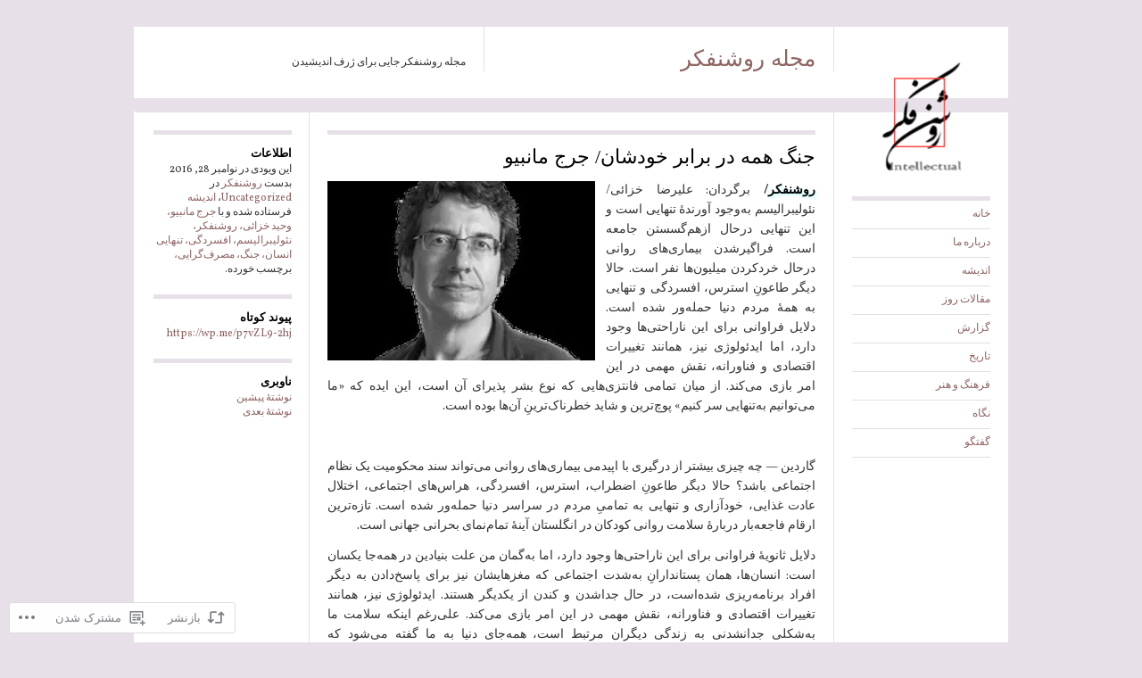

--- FILE ---
content_type: text/html; charset=UTF-8
request_url: https://roshanfekr.org/2016/11/28/%D8%AC%D9%86%DA%AF-%D9%87%D9%85%D9%87-%D8%AF%D8%B1-%D8%A8%D8%B1%D8%A7%D8%A8%D8%B1-%D8%AE%D9%88%D8%AF%D8%B4%D8%A7%D9%86-%D8%AC%D8%B1%D8%AC-%D9%85%D8%A7%D9%86%D8%A8%DB%8C%D9%88/
body_size: 26714
content:
<!DOCTYPE html>
<!--[if IE 8]>
<html id="ie8" dir="rtl" lang="fa-IR">
<![endif]-->
<!--[if !(IE 8)]><!-->
<html dir="rtl" lang="fa-IR">
<!--<![endif]-->
<head>
<meta charset="UTF-8" />
<title>جنگ همه در برابر خودشان/ جرج مانبیو | مجله روشنفکر</title>
<link rel="profile" href="http://gmpg.org/xfn/11" />
<link rel="pingback" href="https://roshanfekr.org/xmlrpc.php" />
<script type="text/javascript">
  WebFontConfig = {"google":{"families":["Vollkorn:r,i,b,bi:latin,latin-ext"]},"api_url":"https:\/\/fonts-api.wp.com\/css"};
  (function() {
    var wf = document.createElement('script');
    wf.src = '/wp-content/plugins/custom-fonts/js/webfont.js';
    wf.type = 'text/javascript';
    wf.async = 'true';
    var s = document.getElementsByTagName('script')[0];
    s.parentNode.insertBefore(wf, s);
	})();
</script><style id="jetpack-custom-fonts-css">.wf-active body{font-family:"Vollkorn",serif}.wf-active body, .wf-active input, .wf-active textarea{font-family:"Vollkorn",serif}.wf-active .grid p{font-family:"Vollkorn",serif}.wf-active .grid.sticky p{font-family:"Vollkorn",serif}.wf-active #single p{font-family:"Vollkorn",serif}.wf-active #single h3.edit-link{font-family:"Vollkorn",serif}.wf-active .wp-caption p.wp-caption-text{font-family:"Vollkorn",serif}</style>
<meta name='robots' content='max-image-preview:large' />

<!-- Async WordPress.com Remote Login -->
<script id="wpcom_remote_login_js">
var wpcom_remote_login_extra_auth = '';
function wpcom_remote_login_remove_dom_node_id( element_id ) {
	var dom_node = document.getElementById( element_id );
	if ( dom_node ) { dom_node.parentNode.removeChild( dom_node ); }
}
function wpcom_remote_login_remove_dom_node_classes( class_name ) {
	var dom_nodes = document.querySelectorAll( '.' + class_name );
	for ( var i = 0; i < dom_nodes.length; i++ ) {
		dom_nodes[ i ].parentNode.removeChild( dom_nodes[ i ] );
	}
}
function wpcom_remote_login_final_cleanup() {
	wpcom_remote_login_remove_dom_node_classes( "wpcom_remote_login_msg" );
	wpcom_remote_login_remove_dom_node_id( "wpcom_remote_login_key" );
	wpcom_remote_login_remove_dom_node_id( "wpcom_remote_login_validate" );
	wpcom_remote_login_remove_dom_node_id( "wpcom_remote_login_js" );
	wpcom_remote_login_remove_dom_node_id( "wpcom_request_access_iframe" );
	wpcom_remote_login_remove_dom_node_id( "wpcom_request_access_styles" );
}

// Watch for messages back from the remote login
window.addEventListener( "message", function( e ) {
	if ( e.origin === "https://r-login.wordpress.com" ) {
		var data = {};
		try {
			data = JSON.parse( e.data );
		} catch( e ) {
			wpcom_remote_login_final_cleanup();
			return;
		}

		if ( data.msg === 'LOGIN' ) {
			// Clean up the login check iframe
			wpcom_remote_login_remove_dom_node_id( "wpcom_remote_login_key" );

			var id_regex = new RegExp( /^[0-9]+$/ );
			var token_regex = new RegExp( /^.*|.*|.*$/ );
			if (
				token_regex.test( data.token )
				&& id_regex.test( data.wpcomid )
			) {
				// We have everything we need to ask for a login
				var script = document.createElement( "script" );
				script.setAttribute( "id", "wpcom_remote_login_validate" );
				script.src = '/remote-login.php?wpcom_remote_login=validate'
					+ '&wpcomid=' + data.wpcomid
					+ '&token=' + encodeURIComponent( data.token )
					+ '&host=' + window.location.protocol
					+ '//' + window.location.hostname
					+ '&postid=8761'
					+ '&is_singular=1';
				document.body.appendChild( script );
			}

			return;
		}

		// Safari ITP, not logged in, so redirect
		if ( data.msg === 'LOGIN-REDIRECT' ) {
			window.location = 'https://wordpress.com/log-in?redirect_to=' + window.location.href;
			return;
		}

		// Safari ITP, storage access failed, remove the request
		if ( data.msg === 'LOGIN-REMOVE' ) {
			var css_zap = 'html { -webkit-transition: margin-top 1s; transition: margin-top 1s; } /* 9001 */ html { margin-top: 0 !important; } * html body { margin-top: 0 !important; } @media screen and ( max-width: 782px ) { html { margin-top: 0 !important; } * html body { margin-top: 0 !important; } }';
			var style_zap = document.createElement( 'style' );
			style_zap.type = 'text/css';
			style_zap.appendChild( document.createTextNode( css_zap ) );
			document.body.appendChild( style_zap );

			var e = document.getElementById( 'wpcom_request_access_iframe' );
			e.parentNode.removeChild( e );

			document.cookie = 'wordpress_com_login_access=denied; path=/; max-age=31536000';

			return;
		}

		// Safari ITP
		if ( data.msg === 'REQUEST_ACCESS' ) {
			console.log( 'request access: safari' );

			// Check ITP iframe enable/disable knob
			if ( wpcom_remote_login_extra_auth !== 'safari_itp_iframe' ) {
				return;
			}

			// If we are in a "private window" there is no ITP.
			var private_window = false;
			try {
				var opendb = window.openDatabase( null, null, null, null );
			} catch( e ) {
				private_window = true;
			}

			if ( private_window ) {
				console.log( 'private window' );
				return;
			}

			var iframe = document.createElement( 'iframe' );
			iframe.id = 'wpcom_request_access_iframe';
			iframe.setAttribute( 'scrolling', 'no' );
			iframe.setAttribute( 'sandbox', 'allow-storage-access-by-user-activation allow-scripts allow-same-origin allow-top-navigation-by-user-activation' );
			iframe.src = 'https://r-login.wordpress.com/remote-login.php?wpcom_remote_login=request_access&origin=' + encodeURIComponent( data.origin ) + '&wpcomid=' + encodeURIComponent( data.wpcomid );

			var css = 'html { -webkit-transition: margin-top 1s; transition: margin-top 1s; } /* 9001 */ html { margin-top: 46px !important; } * html body { margin-top: 46px !important; } @media screen and ( max-width: 660px ) { html { margin-top: 71px !important; } * html body { margin-top: 71px !important; } #wpcom_request_access_iframe { display: block; height: 71px !important; } } #wpcom_request_access_iframe { border: 0px; height: 46px; position: fixed; top: 0; left: 0; width: 100%; min-width: 100%; z-index: 99999; background: #23282d; } ';

			var style = document.createElement( 'style' );
			style.type = 'text/css';
			style.id = 'wpcom_request_access_styles';
			style.appendChild( document.createTextNode( css ) );
			document.body.appendChild( style );

			document.body.appendChild( iframe );
		}

		if ( data.msg === 'DONE' ) {
			wpcom_remote_login_final_cleanup();
		}
	}
}, false );

// Inject the remote login iframe after the page has had a chance to load
// more critical resources
window.addEventListener( "DOMContentLoaded", function( e ) {
	var iframe = document.createElement( "iframe" );
	iframe.style.display = "none";
	iframe.setAttribute( "scrolling", "no" );
	iframe.setAttribute( "id", "wpcom_remote_login_key" );
	iframe.src = "https://r-login.wordpress.com/remote-login.php"
		+ "?wpcom_remote_login=key"
		+ "&origin=aHR0cHM6Ly9yb3NoYW5mZWtyLm9yZw%3D%3D"
		+ "&wpcomid=111059927"
		+ "&time=" + Math.floor( Date.now() / 1000 );
	document.body.appendChild( iframe );
}, false );
</script>
<link rel='dns-prefetch' href='//s0.wp.com' />
<link rel='dns-prefetch' href='//wordpress.com' />
<link rel="alternate" type="application/rss+xml" title="مجله روشنفکر &raquo; خوراک" href="https://roshanfekr.org/feed/" />
<link rel="alternate" type="application/rss+xml" title="مجله روشنفکر &raquo; خوراک دیدگاه‌ها" href="https://roshanfekr.org/comments/feed/" />
<link rel="alternate" type="application/rss+xml" title="مجله روشنفکر &raquo; جنگ همه در برابر خودشان/ جرج&nbsp;مانبیو خوراک دیدگاه‌ها" href="https://roshanfekr.org/2016/11/28/%d8%ac%d9%86%da%af-%d9%87%d9%85%d9%87-%d8%af%d8%b1-%d8%a8%d8%b1%d8%a7%d8%a8%d8%b1-%d8%ae%d9%88%d8%af%d8%b4%d8%a7%d9%86-%d8%ac%d8%b1%d8%ac-%d9%85%d8%a7%d9%86%d8%a8%db%8c%d9%88/feed/" />
	<script type="text/javascript">
		/* <![CDATA[ */
		function addLoadEvent(func) {
			var oldonload = window.onload;
			if (typeof window.onload != 'function') {
				window.onload = func;
			} else {
				window.onload = function () {
					oldonload();
					func();
				}
			}
		}
		/* ]]> */
	</script>
	<link rel='stylesheet' id='jetpack_related-posts-rtl-css' href='/wp-content/mu-plugins/jetpack-plugin/sun/modules/related-posts/related-posts-rtl.css?m=1753279645i&#038;ver=20240116' media='all' />
<link crossorigin='anonymous' rel='stylesheet' id='all-css-2-1' href='/wp-content/mu-plugins/likes/rtl/jetpack-likes-rtl.css?m=1743883414i&cssminify=yes' type='text/css' media='all' />
<style id='wp-emoji-styles-inline-css'>

	img.wp-smiley, img.emoji {
		display: inline !important;
		border: none !important;
		box-shadow: none !important;
		height: 1em !important;
		width: 1em !important;
		margin: 0 0.07em !important;
		vertical-align: -0.1em !important;
		background: none !important;
		padding: 0 !important;
	}
/*# sourceURL=wp-emoji-styles-inline-css */
</style>
<link rel='stylesheet' id='wp-block-library-rtl-css' href='/wp-content/plugins/gutenberg-core/v22.2.0/build/styles/block-library/style-rtl.css?m=1764855221i&#038;ver=22.2.0' media='all' />
<style id='wp-block-library-inline-css'>
.has-text-align-justify {
	text-align:justify;
}
.has-text-align-justify{text-align:justify;}

/*# sourceURL=wp-block-library-inline-css */
</style><style id='global-styles-inline-css'>
:root{--wp--preset--aspect-ratio--square: 1;--wp--preset--aspect-ratio--4-3: 4/3;--wp--preset--aspect-ratio--3-4: 3/4;--wp--preset--aspect-ratio--3-2: 3/2;--wp--preset--aspect-ratio--2-3: 2/3;--wp--preset--aspect-ratio--16-9: 16/9;--wp--preset--aspect-ratio--9-16: 9/16;--wp--preset--color--black: #000000;--wp--preset--color--cyan-bluish-gray: #abb8c3;--wp--preset--color--white: #ffffff;--wp--preset--color--pale-pink: #f78da7;--wp--preset--color--vivid-red: #cf2e2e;--wp--preset--color--luminous-vivid-orange: #ff6900;--wp--preset--color--luminous-vivid-amber: #fcb900;--wp--preset--color--light-green-cyan: #7bdcb5;--wp--preset--color--vivid-green-cyan: #00d084;--wp--preset--color--pale-cyan-blue: #8ed1fc;--wp--preset--color--vivid-cyan-blue: #0693e3;--wp--preset--color--vivid-purple: #9b51e0;--wp--preset--gradient--vivid-cyan-blue-to-vivid-purple: linear-gradient(135deg,rgb(6,147,227) 0%,rgb(155,81,224) 100%);--wp--preset--gradient--light-green-cyan-to-vivid-green-cyan: linear-gradient(135deg,rgb(122,220,180) 0%,rgb(0,208,130) 100%);--wp--preset--gradient--luminous-vivid-amber-to-luminous-vivid-orange: linear-gradient(135deg,rgb(252,185,0) 0%,rgb(255,105,0) 100%);--wp--preset--gradient--luminous-vivid-orange-to-vivid-red: linear-gradient(135deg,rgb(255,105,0) 0%,rgb(207,46,46) 100%);--wp--preset--gradient--very-light-gray-to-cyan-bluish-gray: linear-gradient(135deg,rgb(238,238,238) 0%,rgb(169,184,195) 100%);--wp--preset--gradient--cool-to-warm-spectrum: linear-gradient(135deg,rgb(74,234,220) 0%,rgb(151,120,209) 20%,rgb(207,42,186) 40%,rgb(238,44,130) 60%,rgb(251,105,98) 80%,rgb(254,248,76) 100%);--wp--preset--gradient--blush-light-purple: linear-gradient(135deg,rgb(255,206,236) 0%,rgb(152,150,240) 100%);--wp--preset--gradient--blush-bordeaux: linear-gradient(135deg,rgb(254,205,165) 0%,rgb(254,45,45) 50%,rgb(107,0,62) 100%);--wp--preset--gradient--luminous-dusk: linear-gradient(135deg,rgb(255,203,112) 0%,rgb(199,81,192) 50%,rgb(65,88,208) 100%);--wp--preset--gradient--pale-ocean: linear-gradient(135deg,rgb(255,245,203) 0%,rgb(182,227,212) 50%,rgb(51,167,181) 100%);--wp--preset--gradient--electric-grass: linear-gradient(135deg,rgb(202,248,128) 0%,rgb(113,206,126) 100%);--wp--preset--gradient--midnight: linear-gradient(135deg,rgb(2,3,129) 0%,rgb(40,116,252) 100%);--wp--preset--font-size--small: 13px;--wp--preset--font-size--medium: 20px;--wp--preset--font-size--large: 36px;--wp--preset--font-size--x-large: 42px;--wp--preset--font-family--albert-sans: 'Albert Sans', sans-serif;--wp--preset--font-family--alegreya: Alegreya, serif;--wp--preset--font-family--arvo: Arvo, serif;--wp--preset--font-family--bodoni-moda: 'Bodoni Moda', serif;--wp--preset--font-family--bricolage-grotesque: 'Bricolage Grotesque', sans-serif;--wp--preset--font-family--cabin: Cabin, sans-serif;--wp--preset--font-family--chivo: Chivo, sans-serif;--wp--preset--font-family--commissioner: Commissioner, sans-serif;--wp--preset--font-family--cormorant: Cormorant, serif;--wp--preset--font-family--courier-prime: 'Courier Prime', monospace;--wp--preset--font-family--crimson-pro: 'Crimson Pro', serif;--wp--preset--font-family--dm-mono: 'DM Mono', monospace;--wp--preset--font-family--dm-sans: 'DM Sans', sans-serif;--wp--preset--font-family--dm-serif-display: 'DM Serif Display', serif;--wp--preset--font-family--domine: Domine, serif;--wp--preset--font-family--eb-garamond: 'EB Garamond', serif;--wp--preset--font-family--epilogue: Epilogue, sans-serif;--wp--preset--font-family--fahkwang: Fahkwang, sans-serif;--wp--preset--font-family--figtree: Figtree, sans-serif;--wp--preset--font-family--fira-sans: 'Fira Sans', sans-serif;--wp--preset--font-family--fjalla-one: 'Fjalla One', sans-serif;--wp--preset--font-family--fraunces: Fraunces, serif;--wp--preset--font-family--gabarito: Gabarito, system-ui;--wp--preset--font-family--ibm-plex-mono: 'IBM Plex Mono', monospace;--wp--preset--font-family--ibm-plex-sans: 'IBM Plex Sans', sans-serif;--wp--preset--font-family--ibarra-real-nova: 'Ibarra Real Nova', serif;--wp--preset--font-family--instrument-serif: 'Instrument Serif', serif;--wp--preset--font-family--inter: Inter, sans-serif;--wp--preset--font-family--josefin-sans: 'Josefin Sans', sans-serif;--wp--preset--font-family--jost: Jost, sans-serif;--wp--preset--font-family--libre-baskerville: 'Libre Baskerville', serif;--wp--preset--font-family--libre-franklin: 'Libre Franklin', sans-serif;--wp--preset--font-family--literata: Literata, serif;--wp--preset--font-family--lora: Lora, serif;--wp--preset--font-family--merriweather: Merriweather, serif;--wp--preset--font-family--montserrat: Montserrat, sans-serif;--wp--preset--font-family--newsreader: Newsreader, serif;--wp--preset--font-family--noto-sans-mono: 'Noto Sans Mono', sans-serif;--wp--preset--font-family--nunito: Nunito, sans-serif;--wp--preset--font-family--open-sans: 'Open Sans', sans-serif;--wp--preset--font-family--overpass: Overpass, sans-serif;--wp--preset--font-family--pt-serif: 'PT Serif', serif;--wp--preset--font-family--petrona: Petrona, serif;--wp--preset--font-family--piazzolla: Piazzolla, serif;--wp--preset--font-family--playfair-display: 'Playfair Display', serif;--wp--preset--font-family--plus-jakarta-sans: 'Plus Jakarta Sans', sans-serif;--wp--preset--font-family--poppins: Poppins, sans-serif;--wp--preset--font-family--raleway: Raleway, sans-serif;--wp--preset--font-family--roboto: Roboto, sans-serif;--wp--preset--font-family--roboto-slab: 'Roboto Slab', serif;--wp--preset--font-family--rubik: Rubik, sans-serif;--wp--preset--font-family--rufina: Rufina, serif;--wp--preset--font-family--sora: Sora, sans-serif;--wp--preset--font-family--source-sans-3: 'Source Sans 3', sans-serif;--wp--preset--font-family--source-serif-4: 'Source Serif 4', serif;--wp--preset--font-family--space-mono: 'Space Mono', monospace;--wp--preset--font-family--syne: Syne, sans-serif;--wp--preset--font-family--texturina: Texturina, serif;--wp--preset--font-family--urbanist: Urbanist, sans-serif;--wp--preset--font-family--work-sans: 'Work Sans', sans-serif;--wp--preset--spacing--20: 0.44rem;--wp--preset--spacing--30: 0.67rem;--wp--preset--spacing--40: 1rem;--wp--preset--spacing--50: 1.5rem;--wp--preset--spacing--60: 2.25rem;--wp--preset--spacing--70: 3.38rem;--wp--preset--spacing--80: 5.06rem;--wp--preset--shadow--natural: 6px 6px 9px rgba(0, 0, 0, 0.2);--wp--preset--shadow--deep: 12px 12px 50px rgba(0, 0, 0, 0.4);--wp--preset--shadow--sharp: 6px 6px 0px rgba(0, 0, 0, 0.2);--wp--preset--shadow--outlined: 6px 6px 0px -3px rgb(255, 255, 255), 6px 6px rgb(0, 0, 0);--wp--preset--shadow--crisp: 6px 6px 0px rgb(0, 0, 0);}:where(.is-layout-flex){gap: 0.5em;}:where(.is-layout-grid){gap: 0.5em;}body .is-layout-flex{display: flex;}.is-layout-flex{flex-wrap: wrap;align-items: center;}.is-layout-flex > :is(*, div){margin: 0;}body .is-layout-grid{display: grid;}.is-layout-grid > :is(*, div){margin: 0;}:where(.wp-block-columns.is-layout-flex){gap: 2em;}:where(.wp-block-columns.is-layout-grid){gap: 2em;}:where(.wp-block-post-template.is-layout-flex){gap: 1.25em;}:where(.wp-block-post-template.is-layout-grid){gap: 1.25em;}.has-black-color{color: var(--wp--preset--color--black) !important;}.has-cyan-bluish-gray-color{color: var(--wp--preset--color--cyan-bluish-gray) !important;}.has-white-color{color: var(--wp--preset--color--white) !important;}.has-pale-pink-color{color: var(--wp--preset--color--pale-pink) !important;}.has-vivid-red-color{color: var(--wp--preset--color--vivid-red) !important;}.has-luminous-vivid-orange-color{color: var(--wp--preset--color--luminous-vivid-orange) !important;}.has-luminous-vivid-amber-color{color: var(--wp--preset--color--luminous-vivid-amber) !important;}.has-light-green-cyan-color{color: var(--wp--preset--color--light-green-cyan) !important;}.has-vivid-green-cyan-color{color: var(--wp--preset--color--vivid-green-cyan) !important;}.has-pale-cyan-blue-color{color: var(--wp--preset--color--pale-cyan-blue) !important;}.has-vivid-cyan-blue-color{color: var(--wp--preset--color--vivid-cyan-blue) !important;}.has-vivid-purple-color{color: var(--wp--preset--color--vivid-purple) !important;}.has-black-background-color{background-color: var(--wp--preset--color--black) !important;}.has-cyan-bluish-gray-background-color{background-color: var(--wp--preset--color--cyan-bluish-gray) !important;}.has-white-background-color{background-color: var(--wp--preset--color--white) !important;}.has-pale-pink-background-color{background-color: var(--wp--preset--color--pale-pink) !important;}.has-vivid-red-background-color{background-color: var(--wp--preset--color--vivid-red) !important;}.has-luminous-vivid-orange-background-color{background-color: var(--wp--preset--color--luminous-vivid-orange) !important;}.has-luminous-vivid-amber-background-color{background-color: var(--wp--preset--color--luminous-vivid-amber) !important;}.has-light-green-cyan-background-color{background-color: var(--wp--preset--color--light-green-cyan) !important;}.has-vivid-green-cyan-background-color{background-color: var(--wp--preset--color--vivid-green-cyan) !important;}.has-pale-cyan-blue-background-color{background-color: var(--wp--preset--color--pale-cyan-blue) !important;}.has-vivid-cyan-blue-background-color{background-color: var(--wp--preset--color--vivid-cyan-blue) !important;}.has-vivid-purple-background-color{background-color: var(--wp--preset--color--vivid-purple) !important;}.has-black-border-color{border-color: var(--wp--preset--color--black) !important;}.has-cyan-bluish-gray-border-color{border-color: var(--wp--preset--color--cyan-bluish-gray) !important;}.has-white-border-color{border-color: var(--wp--preset--color--white) !important;}.has-pale-pink-border-color{border-color: var(--wp--preset--color--pale-pink) !important;}.has-vivid-red-border-color{border-color: var(--wp--preset--color--vivid-red) !important;}.has-luminous-vivid-orange-border-color{border-color: var(--wp--preset--color--luminous-vivid-orange) !important;}.has-luminous-vivid-amber-border-color{border-color: var(--wp--preset--color--luminous-vivid-amber) !important;}.has-light-green-cyan-border-color{border-color: var(--wp--preset--color--light-green-cyan) !important;}.has-vivid-green-cyan-border-color{border-color: var(--wp--preset--color--vivid-green-cyan) !important;}.has-pale-cyan-blue-border-color{border-color: var(--wp--preset--color--pale-cyan-blue) !important;}.has-vivid-cyan-blue-border-color{border-color: var(--wp--preset--color--vivid-cyan-blue) !important;}.has-vivid-purple-border-color{border-color: var(--wp--preset--color--vivid-purple) !important;}.has-vivid-cyan-blue-to-vivid-purple-gradient-background{background: var(--wp--preset--gradient--vivid-cyan-blue-to-vivid-purple) !important;}.has-light-green-cyan-to-vivid-green-cyan-gradient-background{background: var(--wp--preset--gradient--light-green-cyan-to-vivid-green-cyan) !important;}.has-luminous-vivid-amber-to-luminous-vivid-orange-gradient-background{background: var(--wp--preset--gradient--luminous-vivid-amber-to-luminous-vivid-orange) !important;}.has-luminous-vivid-orange-to-vivid-red-gradient-background{background: var(--wp--preset--gradient--luminous-vivid-orange-to-vivid-red) !important;}.has-very-light-gray-to-cyan-bluish-gray-gradient-background{background: var(--wp--preset--gradient--very-light-gray-to-cyan-bluish-gray) !important;}.has-cool-to-warm-spectrum-gradient-background{background: var(--wp--preset--gradient--cool-to-warm-spectrum) !important;}.has-blush-light-purple-gradient-background{background: var(--wp--preset--gradient--blush-light-purple) !important;}.has-blush-bordeaux-gradient-background{background: var(--wp--preset--gradient--blush-bordeaux) !important;}.has-luminous-dusk-gradient-background{background: var(--wp--preset--gradient--luminous-dusk) !important;}.has-pale-ocean-gradient-background{background: var(--wp--preset--gradient--pale-ocean) !important;}.has-electric-grass-gradient-background{background: var(--wp--preset--gradient--electric-grass) !important;}.has-midnight-gradient-background{background: var(--wp--preset--gradient--midnight) !important;}.has-small-font-size{font-size: var(--wp--preset--font-size--small) !important;}.has-medium-font-size{font-size: var(--wp--preset--font-size--medium) !important;}.has-large-font-size{font-size: var(--wp--preset--font-size--large) !important;}.has-x-large-font-size{font-size: var(--wp--preset--font-size--x-large) !important;}.has-albert-sans-font-family{font-family: var(--wp--preset--font-family--albert-sans) !important;}.has-alegreya-font-family{font-family: var(--wp--preset--font-family--alegreya) !important;}.has-arvo-font-family{font-family: var(--wp--preset--font-family--arvo) !important;}.has-bodoni-moda-font-family{font-family: var(--wp--preset--font-family--bodoni-moda) !important;}.has-bricolage-grotesque-font-family{font-family: var(--wp--preset--font-family--bricolage-grotesque) !important;}.has-cabin-font-family{font-family: var(--wp--preset--font-family--cabin) !important;}.has-chivo-font-family{font-family: var(--wp--preset--font-family--chivo) !important;}.has-commissioner-font-family{font-family: var(--wp--preset--font-family--commissioner) !important;}.has-cormorant-font-family{font-family: var(--wp--preset--font-family--cormorant) !important;}.has-courier-prime-font-family{font-family: var(--wp--preset--font-family--courier-prime) !important;}.has-crimson-pro-font-family{font-family: var(--wp--preset--font-family--crimson-pro) !important;}.has-dm-mono-font-family{font-family: var(--wp--preset--font-family--dm-mono) !important;}.has-dm-sans-font-family{font-family: var(--wp--preset--font-family--dm-sans) !important;}.has-dm-serif-display-font-family{font-family: var(--wp--preset--font-family--dm-serif-display) !important;}.has-domine-font-family{font-family: var(--wp--preset--font-family--domine) !important;}.has-eb-garamond-font-family{font-family: var(--wp--preset--font-family--eb-garamond) !important;}.has-epilogue-font-family{font-family: var(--wp--preset--font-family--epilogue) !important;}.has-fahkwang-font-family{font-family: var(--wp--preset--font-family--fahkwang) !important;}.has-figtree-font-family{font-family: var(--wp--preset--font-family--figtree) !important;}.has-fira-sans-font-family{font-family: var(--wp--preset--font-family--fira-sans) !important;}.has-fjalla-one-font-family{font-family: var(--wp--preset--font-family--fjalla-one) !important;}.has-fraunces-font-family{font-family: var(--wp--preset--font-family--fraunces) !important;}.has-gabarito-font-family{font-family: var(--wp--preset--font-family--gabarito) !important;}.has-ibm-plex-mono-font-family{font-family: var(--wp--preset--font-family--ibm-plex-mono) !important;}.has-ibm-plex-sans-font-family{font-family: var(--wp--preset--font-family--ibm-plex-sans) !important;}.has-ibarra-real-nova-font-family{font-family: var(--wp--preset--font-family--ibarra-real-nova) !important;}.has-instrument-serif-font-family{font-family: var(--wp--preset--font-family--instrument-serif) !important;}.has-inter-font-family{font-family: var(--wp--preset--font-family--inter) !important;}.has-josefin-sans-font-family{font-family: var(--wp--preset--font-family--josefin-sans) !important;}.has-jost-font-family{font-family: var(--wp--preset--font-family--jost) !important;}.has-libre-baskerville-font-family{font-family: var(--wp--preset--font-family--libre-baskerville) !important;}.has-libre-franklin-font-family{font-family: var(--wp--preset--font-family--libre-franklin) !important;}.has-literata-font-family{font-family: var(--wp--preset--font-family--literata) !important;}.has-lora-font-family{font-family: var(--wp--preset--font-family--lora) !important;}.has-merriweather-font-family{font-family: var(--wp--preset--font-family--merriweather) !important;}.has-montserrat-font-family{font-family: var(--wp--preset--font-family--montserrat) !important;}.has-newsreader-font-family{font-family: var(--wp--preset--font-family--newsreader) !important;}.has-noto-sans-mono-font-family{font-family: var(--wp--preset--font-family--noto-sans-mono) !important;}.has-nunito-font-family{font-family: var(--wp--preset--font-family--nunito) !important;}.has-open-sans-font-family{font-family: var(--wp--preset--font-family--open-sans) !important;}.has-overpass-font-family{font-family: var(--wp--preset--font-family--overpass) !important;}.has-pt-serif-font-family{font-family: var(--wp--preset--font-family--pt-serif) !important;}.has-petrona-font-family{font-family: var(--wp--preset--font-family--petrona) !important;}.has-piazzolla-font-family{font-family: var(--wp--preset--font-family--piazzolla) !important;}.has-playfair-display-font-family{font-family: var(--wp--preset--font-family--playfair-display) !important;}.has-plus-jakarta-sans-font-family{font-family: var(--wp--preset--font-family--plus-jakarta-sans) !important;}.has-poppins-font-family{font-family: var(--wp--preset--font-family--poppins) !important;}.has-raleway-font-family{font-family: var(--wp--preset--font-family--raleway) !important;}.has-roboto-font-family{font-family: var(--wp--preset--font-family--roboto) !important;}.has-roboto-slab-font-family{font-family: var(--wp--preset--font-family--roboto-slab) !important;}.has-rubik-font-family{font-family: var(--wp--preset--font-family--rubik) !important;}.has-rufina-font-family{font-family: var(--wp--preset--font-family--rufina) !important;}.has-sora-font-family{font-family: var(--wp--preset--font-family--sora) !important;}.has-source-sans-3-font-family{font-family: var(--wp--preset--font-family--source-sans-3) !important;}.has-source-serif-4-font-family{font-family: var(--wp--preset--font-family--source-serif-4) !important;}.has-space-mono-font-family{font-family: var(--wp--preset--font-family--space-mono) !important;}.has-syne-font-family{font-family: var(--wp--preset--font-family--syne) !important;}.has-texturina-font-family{font-family: var(--wp--preset--font-family--texturina) !important;}.has-urbanist-font-family{font-family: var(--wp--preset--font-family--urbanist) !important;}.has-work-sans-font-family{font-family: var(--wp--preset--font-family--work-sans) !important;}
/*# sourceURL=global-styles-inline-css */
</style>

<style id='classic-theme-styles-inline-css'>
/*! This file is auto-generated */
.wp-block-button__link{color:#fff;background-color:#32373c;border-radius:9999px;box-shadow:none;text-decoration:none;padding:calc(.667em + 2px) calc(1.333em + 2px);font-size:1.125em}.wp-block-file__button{background:#32373c;color:#fff;text-decoration:none}
/*# sourceURL=/wp-includes/css/classic-themes.min.css */
</style>
<link crossorigin='anonymous' rel='stylesheet' id='all-css-8-1' href='/_static/??-eJyNUFtuAjEMvFBdCy0q4qPiLElwg9u8FDsCbl9TECvUastP5BnNeMbBY4NQi1JRzANaGpGLYKidjM/NKZoi054dJcomew0iL/i37cj7SGp2EeyabhiUTgqGF63N4sD71kkE7M08MujBMmXJZ65LK0j8RXPwAztHM5aqbFvkPvzafY3ENjzK8KN7dih6TvSUkku4quHnoKXmnXyq0cZ4rz1T/31XpAqpBqdcywOAj+S4X6y7/L7arFdv22laT5/fzV632A==&cssminify=yes' type='text/css' media='all' />
<link crossorigin='anonymous' rel='stylesheet' id='print-css-9-1' href='/wp-content/mu-plugins/global-print/rtl/global-print-rtl.css?m=1465851035i&cssminify=yes' type='text/css' media='print' />
<style id='jetpack-global-styles-frontend-style-inline-css'>
:root { --font-headings: unset; --font-base: unset; --font-headings-default: -apple-system,BlinkMacSystemFont,"Segoe UI",Roboto,Oxygen-Sans,Ubuntu,Cantarell,"Helvetica Neue",sans-serif; --font-base-default: -apple-system,BlinkMacSystemFont,"Segoe UI",Roboto,Oxygen-Sans,Ubuntu,Cantarell,"Helvetica Neue",sans-serif;}
/*# sourceURL=jetpack-global-styles-frontend-style-inline-css */
</style>
<link crossorigin='anonymous' rel='stylesheet' id='all-css-12-1' href='/_static/??-eJyNjUEKAjEMRS9kDeqMgwvxKFLb0nZMkzJJEW9vETeDIO7eh8f78KjGMWkghdJMxRYzCcxBq3X3zwZpBIV9wyAgyS7BW++fb8wUt05kA3+HrpkcCLts0SBHltX4imkKpd+mARZFiMi3rnb8Ia6lSznvpvGwn07HYZxfOuBY6Q==&cssminify=yes' type='text/css' media='all' />
<script type="text/javascript" id="jetpack_related-posts-js-extra">
/* <![CDATA[ */
var related_posts_js_options = {"post_heading":"h4"};
//# sourceURL=jetpack_related-posts-js-extra
/* ]]> */
</script>
<script type="text/javascript" id="wpcom-actionbar-placeholder-js-extra">
/* <![CDATA[ */
var actionbardata = {"siteID":"111059927","postID":"8761","siteURL":"https://roshanfekr.org","xhrURL":"https://roshanfekr.org/wp-admin/admin-ajax.php","nonce":"8d63a61e57","isLoggedIn":"","statusMessage":"","subsEmailDefault":"instantly","proxyScriptUrl":"https://s0.wp.com/wp-content/js/wpcom-proxy-request.js?m=1513050504i&amp;ver=20211021","shortlink":"https://wp.me/p7vZL9-2hj","i18n":{"followedText":"New posts from this site will now appear in your \u003Ca href=\"https://wordpress.com/reader\"\u003EReader\u003C/a\u003E","foldBar":"\u0628\u0633\u062a\u0646 \u0627\u06cc\u0646 \u0646\u0648\u0627\u0631","unfoldBar":"\u06af\u0633\u062a\u0631\u0634 \u0627\u06cc\u0646 \u0646\u0648\u0627\u0631","shortLinkCopied":"\u0644\u06cc\u0646\u06a9 \u06a9\u0648\u062a\u0627\u0647 \u0628\u0647 \u06a9\u0644\u06cc\u067e\u0628\u0631\u062f \u06a9\u067e\u06cc \u0634\u062f."}};
//# sourceURL=wpcom-actionbar-placeholder-js-extra
/* ]]> */
</script>
<script type="text/javascript" id="jetpack-mu-wpcom-settings-js-before">
/* <![CDATA[ */
var JETPACK_MU_WPCOM_SETTINGS = {"assetsUrl":"https://s0.wp.com/wp-content/mu-plugins/jetpack-mu-wpcom-plugin/sun/jetpack_vendor/automattic/jetpack-mu-wpcom/src/build/"};
//# sourceURL=jetpack-mu-wpcom-settings-js-before
/* ]]> */
</script>
<script crossorigin='anonymous' type='text/javascript'  src='/_static/??-eJx1jcEOwiAQRH9IunJo2ovxU0yFTQPCguyS2r8XE0zqwdNkMi9vYMvKJBIkgVhVDnV1xOBR8mIevQNXgpsjA/fqgoWCYRG0KicW/m1DdDR4PsHB6xsTROWSXvt3a7JQLfJn9M+KZe9xFPyFVHRraacdvsaLnsbxrPU0z/4NC+ROAA=='></script>
<script type="text/javascript" id="rlt-proxy-js-after">
/* <![CDATA[ */
	rltInitialize( {"token":null,"iframeOrigins":["https:\/\/widgets.wp.com"]} );
//# sourceURL=rlt-proxy-js-after
/* ]]> */
</script>
<link rel="EditURI" type="application/rsd+xml" title="RSD" href="https://roshanfekrdotnet.wordpress.com/xmlrpc.php?rsd" />
<link rel="stylesheet" href="https://s0.wp.com/wp-content/themes/pub/suburbia/rtl.css?m=1328637925" type="text/css" media="screen" /><meta name="generator" content="WordPress.com" />
<link rel="canonical" href="https://roshanfekr.org/2016/11/28/%d8%ac%d9%86%da%af-%d9%87%d9%85%d9%87-%d8%af%d8%b1-%d8%a8%d8%b1%d8%a7%d8%a8%d8%b1-%d8%ae%d9%88%d8%af%d8%b4%d8%a7%d9%86-%d8%ac%d8%b1%d8%ac-%d9%85%d8%a7%d9%86%d8%a8%db%8c%d9%88/" />
<link rel='shortlink' href='https://wp.me/p7vZL9-2hj' />
<link rel="alternate" type="application/json+oembed" href="https://public-api.wordpress.com/oembed/?format=json&amp;url=https%3A%2F%2Froshanfekr.org%2F2016%2F11%2F28%2F%25d8%25ac%25d9%2586%25da%25af-%25d9%2587%25d9%2585%25d9%2587-%25d8%25af%25d8%25b1-%25d8%25a8%25d8%25b1%25d8%25a7%25d8%25a8%25d8%25b1-%25d8%25ae%25d9%2588%25d8%25af%25d8%25b4%25d8%25a7%25d9%2586-%25d8%25ac%25d8%25b1%25d8%25ac-%25d9%2585%25d8%25a7%25d9%2586%25d8%25a8%25db%258c%25d9%2588%2F&amp;for=wpcom-auto-discovery" /><link rel="alternate" type="application/xml+oembed" href="https://public-api.wordpress.com/oembed/?format=xml&amp;url=https%3A%2F%2Froshanfekr.org%2F2016%2F11%2F28%2F%25d8%25ac%25d9%2586%25da%25af-%25d9%2587%25d9%2585%25d9%2587-%25d8%25af%25d8%25b1-%25d8%25a8%25d8%25b1%25d8%25a7%25d8%25a8%25d8%25b1-%25d8%25ae%25d9%2588%25d8%25af%25d8%25b4%25d8%25a7%25d9%2586-%25d8%25ac%25d8%25b1%25d8%25ac-%25d9%2585%25d8%25a7%25d9%2586%25d8%25a8%25db%258c%25d9%2588%2F&amp;for=wpcom-auto-discovery" />
<!-- Jetpack Open Graph Tags -->
<meta property="og:type" content="article" />
<meta property="og:title" content="جنگ همه در برابر خودشان/ جرج مانبیو" />
<meta property="og:url" content="https://roshanfekr.org/2016/11/28/%d8%ac%d9%86%da%af-%d9%87%d9%85%d9%87-%d8%af%d8%b1-%d8%a8%d8%b1%d8%a7%d8%a8%d8%b1-%d8%ae%d9%88%d8%af%d8%b4%d8%a7%d9%86-%d8%ac%d8%b1%d8%ac-%d9%85%d8%a7%d9%86%d8%a8%db%8c%d9%88/" />
<meta property="og:description" content="روشنفکر/ برگردان: علیرضا خزائی/ نئولیبرالیسم به‌وجود آورندۀ تنهایی است و این تنهایی‌ درحال ازهم‌گسستن جامعه است. فراگیرشدن بیماری‌های روانی درحال خردکردن میلیون‌ها نفر است. حالا دیگر طاعونِ استرس، …" />
<meta property="article:published_time" content="2016-11-28T11:31:15+00:00" />
<meta property="article:modified_time" content="2016-11-28T12:02:29+00:00" />
<meta property="og:site_name" content="مجله روشنفکر" />
<meta property="og:image" content="https://roshanfekr.org/wp-content/uploads/2016/11/gorg.jpg" />
<meta property="og:image:secure_url" content="https://roshanfekr.org/wp-content/uploads/2016/11/gorg.jpg" />
<meta property="og:image:width" content="300" />
<meta property="og:image:height" content="201" />
<meta property="og:image:alt" content="gorg" />
<meta property="og:locale" content="fa_IR" />
<meta property="article:publisher" content="https://www.facebook.com/WordPresscom" />
<meta name="twitter:text:title" content="جنگ همه در برابر خودشان/ جرج&nbsp;مانبیو" />
<meta name="twitter:image" content="https://roshanfekr.org/wp-content/uploads/2016/11/gorg.jpg?w=640" />
<meta name="twitter:image:alt" content="gorg" />
<meta name="twitter:card" content="summary_large_image" />

<!-- End Jetpack Open Graph Tags -->
<link rel="shortcut icon" type="image/x-icon" href="https://secure.gravatar.com/blavatar/071b453f04a4f96d18e6377777e85f26abbdee82c23a3bca7b77f0438d678544?s=32" sizes="16x16" />
<link rel="icon" type="image/x-icon" href="https://secure.gravatar.com/blavatar/071b453f04a4f96d18e6377777e85f26abbdee82c23a3bca7b77f0438d678544?s=32" sizes="16x16" />
<link rel="apple-touch-icon" href="https://secure.gravatar.com/blavatar/071b453f04a4f96d18e6377777e85f26abbdee82c23a3bca7b77f0438d678544?s=114" />
<link rel="search" type="application/opensearchdescription+xml" href="https://roshanfekr.org/osd.xml" title="مجله روشنفکر" />
<link rel="search" type="application/opensearchdescription+xml" href="https://s1.wp.com/opensearch.xml" title="WordPress.com" />
<meta name="theme-color" content="#e7e0e8" />
	<style type="text/css">
	body {font-family: Tahoma, Arial, sans-serif;}
	</style>
			<style type="text/css">
			.recentcomments a {
				display: inline !important;
				padding: 0 !important;
				margin: 0 !important;
			}

			table.recentcommentsavatartop img.avatar, table.recentcommentsavatarend img.avatar {
				border: 0px;
				margin: 0;
			}

			table.recentcommentsavatartop a, table.recentcommentsavatarend a {
				border: 0px !important;
				background-color: transparent !important;
			}

			td.recentcommentsavatarend, td.recentcommentsavatartop {
				padding: 0px 0px 1px 0px;
				margin: 0px;
			}

			td.recentcommentstextend {
				border: none !important;
				padding: 0px 0px 2px 10px;
			}

			.rtl td.recentcommentstextend {
				padding: 0px 10px 2px 0px;
			}

			td.recentcommentstexttop {
				border: none;
				padding: 0px 0px 0px 10px;
			}

			.rtl td.recentcommentstexttop {
				padding: 0px 10px 0px 0px;
			}
		</style>
		<meta name="description" content="روشنفکر/ برگردان: علیرضا خزائی/ نئولیبرالیسم به‌وجود آورندۀ تنهایی است و این تنهایی‌ درحال ازهم‌گسستن جامعه است. فراگیرشدن بیماری‌های روانی درحال خردکردن میلیون‌ها نفر است. حالا دیگر طاعونِ استرس، افسردگی و تنهایی به‌ همۀ مردم دنیا حمله‌ور شده است. دلایل فراوانی برای این ناراحتی‌ها وجود دارد، اما ایدئولوژی نیز، همانند تغییرات اقتصادی و فناورانه، نقش مهمی در این&hellip;" />
<style type="text/css" id="custom-background-css">
body.custom-background { background-color: #e7e0e8; }
</style>
	<style type="text/css" id="custom-colors-css">body { background-color: #e7e0e8;}
#site-title, .desc, #access, .grid, #access .menu > ul, #access ul.menu, .bottom, #bottom-wrapper, .navigation h3, #single h1, #single h2, #single h3, #single h4, #single h5, #single h6, .aside h3, .meta h3, .archive-heading, #single { border-color: #e7e0e8;}
input[type=submit], #infinite-handle span { background-color: #8E6461;}
a, .grid .time a, .widget_flickr #flickr_badge_uber_wrapper a { color: #8E6461;}
a:hover, a:focus { color: #995E46;}
.grid:hover { background-color: #5b4548;}
.grid:hover { background-color: rgba( 91, 69, 72, 0.2 );}
</style>
<link crossorigin='anonymous' rel='stylesheet' id='all-css-0-3' href='/wp-content/mu-plugins/jetpack-plugin/sun/_inc/blocks/swiper.css?m=1752606399i&cssminify=yes' type='text/css' media='all' />
<link rel='stylesheet' id='jetpack-carousel-rtl-css' href='/wp-content/mu-plugins/jetpack-plugin/sun/modules/carousel/jetpack-carousel-rtl.css?m=1753279645i&#038;ver=15.5-a.4' media='all' />
</head>
<body class="rtl wp-singular post-template-default single single-post postid-8761 single-format-standard custom-background wp-theme-pubsuburbia customizer-styles-applied no-sidebar-widget jetpack-reblog-enabled custom-colors">
<div id="wrapper">
	<div class="header clear">
		<div class="space">
							<a href="https://roshanfekr.org/" title="مجله روشنفکر">
					<img src="https://roshanfekr.org/wp-content/uploads/2016/06/cropped-roshanfekr61.png" width="155" height="155" id="header-image" alt="" />
				</a>
					</div><!-- #space -->

		<h1 id="site-title"><a href="https://roshanfekr.org/" title="مجله روشنفکر" rel="home">مجله روشنفکر</a></h1>

		<div class="desc">
			<p id="site-description">مجله روشنفکر جایی برای ژرف اندیشیدن</p>
		</div><!-- #desc -->

	</div><!-- #header -->

	<div class="middle clear">
		<div id="access">
			<div class="logo-fix"></div>
			
			<div class="menu-%d8%ae%d8%a7%d9%86%d9%87-2-container"><ul id="menu-%d8%ae%d8%a7%d9%86%d9%87-2" class="menu"><li id="menu-item-196" class="menu-item menu-item-type-custom menu-item-object-custom menu-item-196"><a href="https://roshanfekrdotnet.wordpress.com">خانه</a></li>
<li id="menu-item-226" class="menu-item menu-item-type-post_type menu-item-object-page menu-item-226"><a href="https://roshanfekr.org/about/">درباره ما</a></li>
<li id="menu-item-227" class="menu-item menu-item-type-taxonomy menu-item-object-category current-post-ancestor current-menu-parent current-post-parent menu-item-227"><a href="https://roshanfekr.org/category/%d8%a7%d9%86%d8%af%db%8c%d8%b4%d9%87/">اندیشه</a></li>
<li id="menu-item-228" class="menu-item menu-item-type-taxonomy menu-item-object-category menu-item-228"><a href="https://roshanfekr.org/category/%d8%b3%db%8c%d8%a7%d8%b3%d8%aa/">مقالات روز</a></li>
<li id="menu-item-229" class="menu-item menu-item-type-taxonomy menu-item-object-category menu-item-229"><a href="https://roshanfekr.org/category/%da%af%d8%b2%d8%a7%d8%b1%d8%b4/">گزارش</a></li>
<li id="menu-item-230" class="menu-item menu-item-type-taxonomy menu-item-object-category menu-item-230"><a href="https://roshanfekr.org/category/%d8%aa%d8%a7%d8%b1%db%8c%d8%ae/">تاریخ</a></li>
<li id="menu-item-231" class="menu-item menu-item-type-taxonomy menu-item-object-category menu-item-231"><a href="https://roshanfekr.org/category/%d9%81%d8%b1%d9%87%d9%86%da%af-%d9%88-%d9%87%d9%86%d8%b1/">فرهنگ و هنر</a></li>
<li id="menu-item-970" class="menu-item menu-item-type-taxonomy menu-item-object-category menu-item-970"><a href="https://roshanfekr.org/category/%d9%86%da%af%d8%a7%d9%87/">نگاه</a></li>
<li id="menu-item-1125" class="menu-item menu-item-type-taxonomy menu-item-object-category menu-item-1125"><a href="https://roshanfekr.org/category/%da%af%d9%81%d8%aa%da%af%d9%88/">گفتگو</a></li>
</ul></div>		</div>
	<div id="post-8761" class="post-8761 post type-post status-publish format-standard hentry category-uncategorized category-1204845 tag-549677357">
		<div id="single">
			<h1 class="entry-title">جنگ همه در برابر خودشان/ جرج&nbsp;مانبیو</h1>
			<p style="text-align:justify;"><img data-attachment-id="8762" data-permalink="https://roshanfekr.org/2016/11/28/%d8%ac%d9%86%da%af-%d9%87%d9%85%d9%87-%d8%af%d8%b1-%d8%a8%d8%b1%d8%a7%d8%a8%d8%b1-%d8%ae%d9%88%d8%af%d8%b4%d8%a7%d9%86-%d8%ac%d8%b1%d8%ac-%d9%85%d8%a7%d9%86%d8%a8%db%8c%d9%88/gorg/" data-orig-file="https://roshanfekr.org/wp-content/uploads/2016/11/gorg.jpg" data-orig-size="350,235" data-comments-opened="0" data-image-meta="{&quot;aperture&quot;:&quot;0&quot;,&quot;credit&quot;:&quot;&quot;,&quot;camera&quot;:&quot;&quot;,&quot;caption&quot;:&quot;&quot;,&quot;created_timestamp&quot;:&quot;0&quot;,&quot;copyright&quot;:&quot;&quot;,&quot;focal_length&quot;:&quot;0&quot;,&quot;iso&quot;:&quot;0&quot;,&quot;shutter_speed&quot;:&quot;0&quot;,&quot;title&quot;:&quot;&quot;,&quot;orientation&quot;:&quot;1&quot;}" data-image-title="gorg" data-image-description="" data-image-caption="" data-medium-file="https://roshanfekr.org/wp-content/uploads/2016/11/gorg.jpg?w=300" data-large-file="https://roshanfekr.org/wp-content/uploads/2016/11/gorg.jpg?w=350" class="alignleft size-medium wp-image-8762" src="https://roshanfekr.org/wp-content/uploads/2016/11/gorg.jpg?w=300&#038;h=201" alt="gorg" width="300" height="201" srcset="https://roshanfekr.org/wp-content/uploads/2016/11/gorg.jpg?w=300 300w, https://roshanfekr.org/wp-content/uploads/2016/11/gorg.jpg?w=150 150w, https://roshanfekr.org/wp-content/uploads/2016/11/gorg.jpg 350w" sizes="(max-width: 300px) 100vw, 300px" /></p>
<p style="text-align:justify;"><strong>روشنفکر/ </strong>برگردان: علیرضا خزائی/ نئولیبرالیسم به‌وجود آورندۀ تنهایی است و این تنهایی‌ درحال ازهم‌گسستن جامعه است. <span class="s1">فراگیرشدن بیماری‌های روانی درحال خردکردن میلیون‌ها نفر است. حالا دیگر طاعونِ استرس، افسردگی و تنهایی به‌ همۀ مردم دنیا حمله‌ور شده است. دلایل فراوانی برای این ناراحتی‌ها وجود دارد، اما ایدئولوژی نیز، همانند تغییرات اقتصادی و فناورانه، نقش مهمی در این امر بازی می‌کند. از میان تمامی فانتزی‌هایی که نوع بشر پذیرای آن است، این ایده که «ما می‌توانیم به‌تنهایی سر کنیم» پوچ‌ترین و شاید خطرناک‌ترینِ آن‌ها بوده است.</span></p>
<p class="p2" dir="rtl" style="text-align:justify;"><span class="s1"> </span></p>
<p class="p2" dir="rtl" style="text-align:justify;"><span class="s1">گاردین — چه چیزی بیشتر از درگیری با اپیدمی بیماری‌های روانی می‌تواند سند محکومیت یک نظام اجتماعی باشد؟ حالا دیگر طاعونِ اضطراب، استرس، افسردگی، هراس‌های اجتماعی، اختلال‌ عادت غذایی، خودآزاری و تنهایی به‌ تمامیِ مردم در سراسر دنیا حمله‌ور شده است. تازه‌ترین ارقام فاجعه‌بار دربارۀ سلامت روانی کودکان در انگلستان آینۀ تمام‌نمای بحرانی جهانی است.</span></p>
<p class="p2" dir="rtl" style="text-align:justify;"><span class="s1">دلایل ثانویۀ فراوانی برای این ناراحتی‌ها وجود دارد، اما به‌گمان من علت بنیادین در همه‌جا یکسان است: انسان‌ها، همان پستاندارانِ به‌شدت اجتماعی که مغزهایشان نیز برای پاسخ‌دادن به دیگر افراد برنامه‌ریزی شده‌است، در حال جداشدن و کندن از یکدیگر هستند. ایدئولوژی نیز، همانند تغییرات اقتصادی و فناورانه، نقش مهمی در این امر بازی می‌کند. علی‌رغم اینکه سلامت ما به‌شکلی جدانشدنی به زندگی دیگران مرتبط است، همه‌جای دنیا به ما گفته می‌شود که کامیابی‌مان در گرو سودشخصیِ مبتنی بر رقابت و فردگرایی مفرط است.</span></p>
<p class="p2" dir="rtl" style="text-align:justify;"><span class="s1">در بریتانیا کسانی که تمامی زندگی خود را در چهاردیواریِ مدرسه، دانشگاه، میخانه و پارلمان سپری کرده‌اند به ما دستور می‌دهند که باید بر روی پاهای خودمان بایستیم. نظام آموزش‌وپرورش، هرساله بیش‌ازپیش، به شکل بی‌رحمانه‌ای رقابتی‌تر می‌شود.</span></p>
<p class="p2" dir="rtl" style="text-align:justify;">اشتغال به کارزاری تا پای جان بدل گشته که در آن انبوه افراد ناامید در پی فرصت‌های شغلی‌ای هستند که دائماً کمتروکمتر می‌شوند. کنترل‌کنندگان مدرنِ فقرا تقصیر شرایط اقتصادی را به گردن اشتباهات فردی می‌اندازند. درعین‌آنکه فرصت‌های واقعی روزبه‌روز کمتر می‌شوند، رقابت‌های پایان‌ناپذیرِ تلویزیونیْ بلندپروازی‌های ناممکن را به خورد مردم می‌دهند.</p>
<p class="p2" dir="rtl" style="text-align:justify;"><span class="s1">مصرف‌گراییْ خلاء اجتماعی را پر می‌کند، اما این موضوع، به‌جای درمان‌کردن بیماری انزوا، مقایسۀ اجتماعی را چنان شدت می‌بخشد که باعث می‌شود نهایتاً به نقطه‌ای برسیم که، پس از مصرف‌کردن همه‌چیز، نوبت به قربانی‌کردن یکدیگر رسیده است. رسانه‌های اجتماعیْ ما را به یکدیگر پیوند می‌زنند، اما درعین‌حال با کمّی‌کردن جایگاه اجتماعی ما و امکان‌پذیرساختنِ مشاهدۀ اینکه دیگر افراد در شبکه‌های اجتماعی بیش از ما دوست یا دنبال‌کننده دارند ما را از هم جدا می‌کنند.</span></p>
<p class="p2" dir="rtl" style="text-align:justify;"><span class="s1">همان‌گونه که ریانون لوسی کوزلت با هوشمندی نشان داده است، دخترها و زنانِ جوان به‌صورت روتین عکس‌های خودشان در شبکه‌های اجتماعی را تغییر می‌دهند و اصلاح می‌کنند تا اندام و پوستشان لاغرتر و لطیف‌تر به نظر برسد. بعضی از گوشی‌ها، با استفاده از گزینۀ «زیبایی» در تنظیمات عکس، برای شما این کار را بدون پرسیدن انجام می‌دهند؛ حالا شما می‌توانید به الهام‌بخش لاغری۱ خود تبدیل شوید. به ویران‌شهر پساهابزی خوش آمدید: جنگ همه در برابر خودشان.</span></p>
<p class="p2" dir="rtl" style="text-align:justify;"><span class="s1">در این دنیاهای درونی منزوی، که روتوش جای لمس۲ را گرفته است، آیا جای تعجب دارد </span>که ببینیم زنانِ جوان در ناراحتی‌های روانی غرق شده‌اند؟ اخیراً در انگلستان پیمایشی انجام گرفته که نشان می‌دهد در میان زنان ۱۶ تا ۲۴ ساله، یک نفر از هر چهار نفر تجربۀ آسیب‌رساندن به خودش را داشته است و یک نفر از هر هشت نفراز اختلال استرسی پس از ضایعۀ روانی (پی.تی.اس.دی) رنج می‌برد. ۲۶درصد از زنانِ این گروه سنی دچار اضطراب، افسردگی، فوبیا یا اختلال وسواس هستند. این تصویری است از بحرانی در سلامت عمومی.</p>
<p class="p2" dir="rtl" style="text-align:justify;"><span class="s1">اگر درمان گسیختگی اجتماعی به همان جدیتِ درمان شکستگی دست‌وپا صورت نمی‌گیرد، به این خاطر است که، برخلاف شکستگی، قابل‌دیدن نیست. البته دانشمندان علوم اعصاب قادر به دیدن آن هستند. مجموعه‌ای از مقالات بسیار جذاب در این حوزه نشان می‌دهند که دردهای اجتماعی و دردهای فیزیکی هردو از طریق مدارهای عصبیِ یکسانی عمل می‌کنند. شاید بتوان از این طریق توضیح داد که چرا، در بسیاری از زبان‌ها، توصیف ضربۀ روحیِ حاصل از قطع‌شدن روابط اجتماعی، بدون استفاده از کلمات مربوط به بیان درد و جراحت فیزیکی، دشوار است. همچون دیگر پستانداران اجتماعی، تماس اجتماعی در انسان نیز‌ باعث کاسته‌شدن از درد فیزیکی می‌شود. به همین خاطر هنگامی که فرزندانمان دچار آسیب‌دیدگی می‌شوند آن‌ها را در آغوش می‌کشیم: محبتْ مسکنی قوی است. مخدرها، افزون‌بر رنج فیزیکی، پریشانی حاصل از جدایی را هم تسلی می‌بخشند. شاید این امر بتواند ارتباط بین انزوای اجتماعی و اعتیاد به مواد مخدر را توضیح دهد.</span></p>
<p class="p2" dir="rtl" style="text-align:justify;"><span class="s1">خلاصۀ آزمایش‌هایی که جرنال فیزیولوژی اند بیهیویر۳ در ماه گذشته منتشر کرد نشان </span>می‌دهد که پستانداران اجتماعی، در صورتِ داشتن حق انتخاب بین گزینه‌های «درد فیزیکی» و «قرارگرفتن در انزوا»، مورد اول را انتخاب می‌کنند. دسته‌ای از میمون‌های کپوچین۴، که به‌مدت ۲۲ ساعت هم از غذا محروم شده بودند و هم از ارتباط با دیگر میمون‌ها، پیش از خوردن غذا، پیوستنِ دوباره به همنوعان خود را انتخاب کردند. براساس برخی یافته‌ها کودکانی که [فقط] بی‌توجهی عاطفی را تجربه می‌کنند، در مقایسه با کودکانی که هم بی‌توجهی عاطفی و هم آزار فیزیکی را تجربه کرده‌اند، درگیر پیامدهای روانی وخیم‌تری هستند: بااینکه چنین موضوعی واقعاً زننده به نظر می‌رسد، خشونت شامل توجه و تماس است. خودزنی هم اغلب تلاشی است برای کم‌کردن اندوه: نشانه‌ای دیگر برای این مسئله که درد فیزیکی به بدیِ درد احساسی نیست. یکی از کارآمدترین شکل‌های شکنجهْ زندان انفرادی است، چنان‌که نظام زندان‌ها خیلی خوب با آن آشنایی دارد.</p>
<p class="p2" dir="rtl" style="text-align:justify;"><span class="s1">دشوار نیست که بفهمیم علت‌های تکاملی برای درد اجتماعی چه می‌تواند باشد. زنده‌ماندن پستانداران اجتماعی زمانی افزایش قابل‌توجهی دارد که آن‌ها با باقی گروه به‌شدت همبسته باشند. اینْ حیواناتِ منزوی و گوشه‌گیر هستند که شکار آن‌ها توسط شکارگرها یا مرگشان بر اثر گرسنگیْ محتمل‌تر از بقیه است. درست همان‌طور که درد فیزیکیْ ما را در برابر آسیب فیزیکی حفظ می‌کند، درد عاطفی نیز از ما در برابر آسیب اجتماعی حفاظت می‌کند. این مسئله ما را به برقراریِ دوبارۀ ارتباط </span>سوق می‌دهد، اما بسیاری از مردم این امر را تقریباً ناممکن می‌یابند.</p>
<p class="p2" dir="rtl" style="text-align:justify;"><span class="s1">انزوای اجتماعی رابطه‌ای بسیار نزدیک با افسردگی، خودکشی، اضطراب، بی‌خوابی، ترس و احساسِ قرارگرفتن در معرض تهدید دارد و این حیرت‌آور نیست. شگفت‌انگیزترْ یافتن طیفی از بیماری‌های فیزیکی است که انزاوی اجتماعیْ آن‌ها را ایجاد یا تشدید می‌کند. در میان افرادی که تنهاییِ مزمن دارند، این موارد نیز رایج‌تر است: زوال عقل، فشارخون بالا، بیماری‌های قلبی، سکتۀ مغزی، کم‌شدن مقاومت در برابر ویروس‌ها و حتی تصادفات. تأثیری که تنهایی بر سلامت جسمانی می‌گذارد قابل‌مقایسه با کشیدن پانزده سیگار در روز است: به نظر می‌رسد که خطر مرگ زودرس را ۲۶درصد بالا می‌برد. این مسئله تاحدی به این دلیل است که تنهایی موجب افزایش تولید هورمون استرس کورتیزول می‌شود که مانع از مقاومت بدن در برابر بیماری‌هاست.</span></p>
<p class="p2" dir="rtl" style="text-align:justify;"><span class="s1">مطالعات روی حیوانات و انسان‌ها منجر به ارائۀ دلیلی برای غذاخوردنِ لذت‌جویانه۵ شده است: انزوا قابلیت کنترل تکانه‌ها را کاهش می‌دهد و این امر موجب چاقی مفرط می‌شود. ازآنجاکه دچار تنهایی شدن برای آن‌هایی که در پایین نردبان اجتماعی‌اقتصادی قرار دارند محتمل‌تر از دیگران است، آیا می‌توان این گزاره را به‌عنوان یکی از توضیحات دربارۀ رابطۀ تنگاتنگ جایگاه اقتصادیِ فرودست و چاقی مفرط مطرح کرد؟‌</span></p>
<p class="p2" dir="rtl" style="text-align:justify;"><span class="s1">فهمیدن این موضوع سخت نیست: با مشکلی مواجهیم که از مسائل نگران‌کندۀ قبلی بسیار مهم‌تر است. پس ما چرا درگیر این جنونِ ازجاکندگیِ اجتماعی و تخریب زیست‌محیطیِ جهان‌خوار و خودمصرفگر شده‌ایم،</span></p>
<p class="p2" dir="rtl" style="text-align:justify;"><span class="s1">آن هم درحالی‌که چیزی جز رنجی تحمل‌ناپذیر به بار نمی‌آورد؟ آیا این پرسش نباید از کلۀ همۀ مسئولانْ دود بلند کند؟</span></p>
<p class="p2" dir="rtl" style="text-align:justify;"><span class="s1">چندین سازمان خیریۀ فوق‌العاده وجود دارند که هرچه از دستشان بر می‌آید برای مبارزه با این مسائل انجام می‌دهند. من با برخی از آن‌ها در چارچوب پروژۀ «تنهایی» خودم کار خواهم کرد. اما به‌ازای هر شخصی که به او رسیدگی می‌کنند، چندین و چند نفر نادیده گرفته می‌شوند.</span></p>
<p class="p2" dir="rtl" style="text-align:justify;"><span class="s1">حل این مسئله مستلزم تغییر سیاست نیست، بلکه اقدام بسیار بزرگ‌تری می‌طلبد: ارزیابی دوبارۀ کل یک جهان‌بینی. از میان تمامی فانتزی‌هایی که نوع بشر پذیرای آن است، این ایده که «ما می‌توانیم به تنهایی سر کنیم» پوچ‌ترین و شاید خطرناک‌ترینِ آن‌ها بوده است. ما یا در کنار هم می‌ایستیم یا اینکه متلاشی می‌شویم.</span></p>
<p class="p2" dir="rtl" style="text-align:justify;"><span class="s1">پی‌نوشت‌ها:</span></p>
<p class="p2" dir="rtl" style="text-align:justify;"><span class="s1">* این مطلب در تاریخ ۱۲ اکتبر ۲۰۱۶ با عنوان Neoliberalism is creating loneliness. That’s what’s wrenching society apart در وب‌سایت گاردین منتشر شده است و وب‌سایت ترجمان در تاریخ ۶ آذر ۱۳۹۵ این مطلب را با عنوان جنگ همه در برابر خودشان ترجمه و منتشر کرده است.</span></p>
<p class="p2" dir="rtl" style="text-align:justify;"><span class="s1">[۱] Thinspiration: هشتگی در اینستاگرام که افراد را تشویق می‌کند به انتشار عکس‌های لاغر از خود.</span></p>
<p class="p2" dir="rtl" style="text-align:justify;"><span class="s1">[۲] نویسنده با این دو واژه بازی کرده که در ترجمۀ فارسی قابل‌انعکاس نیست: Retouch ،Touch</span></p>
<p class="p2" dir="rtl" style="text-align:justify;"><span class="s1">[۳] the journal Physiology &amp; Behaviour</span></p>
<p class="p2" dir="rtl" style="text-align:justify;"><span class="s1">[۴] Capuchin monkeys: نام یکی از زیرخانواده‌ها در تیرۀ میمون‌های شنل‌پوش است.</span></p>
<p class="p2" dir="rtl" style="text-align:justify;"><span class="s1">[۵] comfort eating: منظور از این اصطلاح آن است که غذا برای رفع گرسنگی خورده نشود، بلکه هدف از خوردن غذا کسب لذتِ بیشتر و «خوش‌حال‌تر»شدن باشد.</span></p>
<div id="jp-post-flair" class="sharedaddy sd-like-enabled sd-sharing-enabled"><div class="sharedaddy sd-sharing-enabled"><div class="robots-nocontent sd-block sd-social sd-social-icon-text sd-sharing"><h3 class="sd-title">اشتراک‌گذاری این:</h3><div class="sd-content"><ul><li><a href="#" class="sharing-anchor sd-button share-more"><span>اشتراک‌گذاری</span></a></li><li class="share-end"></li></ul><div class="sharing-hidden"><div class="inner" style="display: none;"><ul><li class="share-twitter"><a rel="nofollow noopener noreferrer"
				data-shared="sharing-twitter-8761"
				class="share-twitter sd-button share-icon"
				href="https://roshanfekr.org/2016/11/28/%d8%ac%d9%86%da%af-%d9%87%d9%85%d9%87-%d8%af%d8%b1-%d8%a8%d8%b1%d8%a7%d8%a8%d8%b1-%d8%ae%d9%88%d8%af%d8%b4%d8%a7%d9%86-%d8%ac%d8%b1%d8%ac-%d9%85%d8%a7%d9%86%d8%a8%db%8c%d9%88/?share=twitter"
				target="_blank"
				aria-labelledby="sharing-twitter-8761"
				>
				<span id="sharing-twitter-8761" hidden>Share on X (در پنجرۀ تازه باز می‌شود)</span>
				<span>X</span>
			</a></li><li class="share-facebook"><a rel="nofollow noopener noreferrer"
				data-shared="sharing-facebook-8761"
				class="share-facebook sd-button share-icon"
				href="https://roshanfekr.org/2016/11/28/%d8%ac%d9%86%da%af-%d9%87%d9%85%d9%87-%d8%af%d8%b1-%d8%a8%d8%b1%d8%a7%d8%a8%d8%b1-%d8%ae%d9%88%d8%af%d8%b4%d8%a7%d9%86-%d8%ac%d8%b1%d8%ac-%d9%85%d8%a7%d9%86%d8%a8%db%8c%d9%88/?share=facebook"
				target="_blank"
				aria-labelledby="sharing-facebook-8761"
				>
				<span id="sharing-facebook-8761" hidden>به اشتراک گذاشتن در فیسبوک (در پنجرۀ تازه باز می‌شود)</span>
				<span>فیسبوک</span>
			</a></li><li class="share-linkedin"><a rel="nofollow noopener noreferrer"
				data-shared="sharing-linkedin-8761"
				class="share-linkedin sd-button share-icon"
				href="https://roshanfekr.org/2016/11/28/%d8%ac%d9%86%da%af-%d9%87%d9%85%d9%87-%d8%af%d8%b1-%d8%a8%d8%b1%d8%a7%d8%a8%d8%b1-%d8%ae%d9%88%d8%af%d8%b4%d8%a7%d9%86-%d8%ac%d8%b1%d8%ac-%d9%85%d8%a7%d9%86%d8%a8%db%8c%d9%88/?share=linkedin"
				target="_blank"
				aria-labelledby="sharing-linkedin-8761"
				>
				<span id="sharing-linkedin-8761" hidden>به‌اشتراک‌گذاری روی لینکداین (در پنجرۀ تازه باز می‌شود)</span>
				<span>لینکداین</span>
			</a></li><li class="share-end"></li></ul></div></div></div></div></div><div class='sharedaddy sd-block sd-like jetpack-likes-widget-wrapper jetpack-likes-widget-unloaded' id='like-post-wrapper-111059927-8761-697045d406b20' data-src='//widgets.wp.com/likes/index.html?ver=20260121#blog_id=111059927&amp;post_id=8761&amp;origin=roshanfekrdotnet.wordpress.com&amp;obj_id=111059927-8761-697045d406b20&amp;domain=roshanfekr.org' data-name='like-post-frame-111059927-8761-697045d406b20' data-title='لایک یا ریبلاگ کنید'><div class='likes-widget-placeholder post-likes-widget-placeholder' style='height: 55px;'><span class='button'><span>دوست داشتن</span></span> <span class='loading'>در حال بارگذاری...</span></div><span class='sd-text-color'></span><a class='sd-link-color'></a></div>
<div id='jp-relatedposts' class='jp-relatedposts' >
	
</div></div>											</div><!-- #single -->
	</div><!-- #post-8761 -->

	<div class="meta">
		<div class="meta-information">
			<h3>اطلاعات</h3>
			این ویودی در نوامبر 28, 2016 بدست <a href="https://roshanfekr.org/author/arshin25/" title="مشاهدهٔ همهٔ نوشته‌ها بر اساس روشنفکر" rel="author">روشنفکر</a> در <a href="https://roshanfekr.org/category/uncategorized/" rel="category tag">Uncategorized</a>، <a href="https://roshanfekr.org/category/%d8%a7%d9%86%d8%af%db%8c%d8%b4%d9%87/" rel="category tag">اندیشه</a> فرستاده شده و با <a href="https://roshanfekr.org/tag/%d8%ac%d8%b1%d8%ac-%d9%85%d8%a7%d9%86%d8%a8%db%8c%d9%88%d8%8c-%d9%88%d8%ad%db%8c%d8%af-%d8%ae%d8%b2%d8%a7%d8%a6%db%8c%d8%8c-%d8%b1%d9%88%d8%b4%d9%86%d9%81%da%a9%d8%b1%d8%8c-%d9%86%d8%a6%d9%88%d9%84/" rel="tag">جرج مانبیو، وحید خزائی، روشنفکر، نئولیبرالیسم، افسردگی، تنهایی انسان، جنگ، مصرف‌گرایی،</a> برچسب خورده.		</div><!-- .meta-information -->

		<div class="meta-shortlink">
			<h3>پیوند کوتاه</h3>
			<a href="https://wp.me/p7vZL9-2hj" class="stiff">https://wp.me/p7vZL9-2hj</a>
		</div><!-- .meta-shortlink -->

		<div class="meta-navigation">
			<h3>ناوبری</h3>
			<div class="nav-previous"><a href="https://roshanfekr.org/2016/11/28/%d8%ba%d9%88%d9%84-%d8%a7%d8%b2-%d8%a8%d9%86%d8%af-%d8%b1%d8%b3%d8%aa%d9%87-%d8%a7%d8%a8%d8%b1%d8%a7%d9%87%db%8c%d9%85-%d9%87%d8%b1%d9%86%d8%af%db%8c/" rel="prev">نوشتهٔ پیشین</a></div>
			<div class="nav-next"><a href="https://roshanfekr.org/2016/11/28/%d9%86%da%af%d8%a7%d9%87%db%8c-%d8%a8%d9%87-%d8%aa%d9%84%d9%82%db%8c%e2%80%8c%d9%87%d8%a7%db%8c-%d8%b1%d9%88%d8%b4%d9%86%d9%81%da%a9%d8%b1%d8%a7%d9%86-%d8%a7%d8%b2-%d9%85%d9%81%d9%87%d9%88%d9%85/" rel="next">نوشتهٔ بعدی</a></div>
		</div><!-- .meta-navigation -->

			</div><!-- .meta -->



<div id="bottom-wrapper" class="clear">
	
<div class="bottom">
	</div><!-- .bottom .navigation -->


	<div class="bottom widget-area">
		<div id="calendar-7" class="widget widget_calendar"><h3 class="widget-title">بایگانی</h3><div id="calendar_wrap" class="calendar_wrap"><table id="wp-calendar" class="wp-calendar-table">
	<caption>نوامبر 2016</caption>
	<thead>
	<tr>
		<th scope="col" aria-label="دوشنبه">د</th>
		<th scope="col" aria-label="سه‌شنبه">س</th>
		<th scope="col" aria-label="چهارشنبه">چ</th>
		<th scope="col" aria-label="پنجشنبه">پ</th>
		<th scope="col" aria-label="جمعه">ج</th>
		<th scope="col" aria-label="شنبه">ش</th>
		<th scope="col" aria-label="یکشنبه">ی</th>
	</tr>
	</thead>
	<tbody>
	<tr>
		<td colspan="1" class="pad">&nbsp;</td><td><a href="https://roshanfekr.org/2016/11/01/" aria-label="نوشته‌ها روی 1 November 2016 منتشر شد">1</a></td><td><a href="https://roshanfekr.org/2016/11/02/" aria-label="نوشته‌ها روی 2 November 2016 منتشر شد">2</a></td><td><a href="https://roshanfekr.org/2016/11/03/" aria-label="نوشته‌ها روی 3 November 2016 منتشر شد">3</a></td><td><a href="https://roshanfekr.org/2016/11/04/" aria-label="نوشته‌ها روی 4 November 2016 منتشر شد">4</a></td><td>5</td><td><a href="https://roshanfekr.org/2016/11/06/" aria-label="نوشته‌ها روی 6 November 2016 منتشر شد">6</a></td>
	</tr>
	<tr>
		<td><a href="https://roshanfekr.org/2016/11/07/" aria-label="نوشته‌ها روی 7 November 2016 منتشر شد">7</a></td><td><a href="https://roshanfekr.org/2016/11/08/" aria-label="نوشته‌ها روی 8 November 2016 منتشر شد">8</a></td><td><a href="https://roshanfekr.org/2016/11/09/" aria-label="نوشته‌ها روی 9 November 2016 منتشر شد">9</a></td><td>10</td><td><a href="https://roshanfekr.org/2016/11/11/" aria-label="نوشته‌ها روی 11 November 2016 منتشر شد">11</a></td><td><a href="https://roshanfekr.org/2016/11/12/" aria-label="نوشته‌ها روی 12 November 2016 منتشر شد">12</a></td><td><a href="https://roshanfekr.org/2016/11/13/" aria-label="نوشته‌ها روی 13 November 2016 منتشر شد">13</a></td>
	</tr>
	<tr>
		<td><a href="https://roshanfekr.org/2016/11/14/" aria-label="نوشته‌ها روی 14 November 2016 منتشر شد">14</a></td><td><a href="https://roshanfekr.org/2016/11/15/" aria-label="نوشته‌ها روی 15 November 2016 منتشر شد">15</a></td><td><a href="https://roshanfekr.org/2016/11/16/" aria-label="نوشته‌ها روی 16 November 2016 منتشر شد">16</a></td><td>17</td><td><a href="https://roshanfekr.org/2016/11/18/" aria-label="نوشته‌ها روی 18 November 2016 منتشر شد">18</a></td><td><a href="https://roshanfekr.org/2016/11/19/" aria-label="نوشته‌ها روی 19 November 2016 منتشر شد">19</a></td><td><a href="https://roshanfekr.org/2016/11/20/" aria-label="نوشته‌ها روی 20 November 2016 منتشر شد">20</a></td>
	</tr>
	<tr>
		<td><a href="https://roshanfekr.org/2016/11/21/" aria-label="نوشته‌ها روی 21 November 2016 منتشر شد">21</a></td><td><a href="https://roshanfekr.org/2016/11/22/" aria-label="نوشته‌ها روی 22 November 2016 منتشر شد">22</a></td><td>23</td><td><a href="https://roshanfekr.org/2016/11/24/" aria-label="نوشته‌ها روی 24 November 2016 منتشر شد">24</a></td><td>25</td><td><a href="https://roshanfekr.org/2016/11/26/" aria-label="نوشته‌ها روی 26 November 2016 منتشر شد">26</a></td><td><a href="https://roshanfekr.org/2016/11/27/" aria-label="نوشته‌ها روی 27 November 2016 منتشر شد">27</a></td>
	</tr>
	<tr>
		<td><a href="https://roshanfekr.org/2016/11/28/" aria-label="نوشته‌ها روی 28 November 2016 منتشر شد">28</a></td><td><a href="https://roshanfekr.org/2016/11/29/" aria-label="نوشته‌ها روی 29 November 2016 منتشر شد">29</a></td><td><a href="https://roshanfekr.org/2016/11/30/" aria-label="نوشته‌ها روی 30 November 2016 منتشر شد">30</a></td>
		<td class="pad" colspan="4">&nbsp;</td>
	</tr>
	</tbody>
	</table><nav aria-label="ماه‌های قبلی و بعدی" class="wp-calendar-nav">
		<span class="wp-calendar-nav-prev"><a href="https://roshanfekr.org/2016/10/">&laquo; اکتبر</a></span>
		<span class="pad">&nbsp;</span>
		<span class="wp-calendar-nav-next"><a href="https://roshanfekr.org/2016/12/">دسامبر &raquo;</a></span>
	</nav></div></div>	</div><!-- .bottom .widget-area -->



	<div class="bottom widget-area">
		<div id="text-3" class="widget widget_text"><h3 class="widget-title">یادآوری</h3>			<div class="textwidget">نشر مطالب تولیدی روشنفکر، با ذکر منبع و نام نویسنده بلامانع است.</div>
		</div><div id="text-5" class="widget widget_text"><h3 class="widget-title">اعلان</h3>			<div class="textwidget">مجله روشنفکر از تاریخ ۲۰۱۷/ ۰۱/ ۱۵ در قالب «دوهفته نامه» منتشر گشته و ماهی دوبار به روز می‌شود.</div>
		</div>	</div><!-- .bottom .widget-area -->
</div>

	</div><!-- #middle -->
	<div class="footer clear">
		<p><a href="https://wordpress.com/?ref=footer_blog" rel="nofollow">وب‌نوشت روی WordPress.com.</a>
		پوسته: Suburbia کاری از <a href="http://www.wpshower.com/">WPSHOWER</a>.</p>
	</div><!-- #footer -->
</div><!-- #wrapper -->
<!--  -->
<script type="speculationrules">
{"prefetch":[{"source":"document","where":{"and":[{"href_matches":"/*"},{"not":{"href_matches":["/wp-*.php","/wp-admin/*","/files/*","/wp-content/*","/wp-content/plugins/*","/wp-content/themes/pub/suburbia/*","/*\\?(.+)"]}},{"not":{"selector_matches":"a[rel~=\"nofollow\"]"}},{"not":{"selector_matches":".no-prefetch, .no-prefetch a"}}]},"eagerness":"conservative"}]}
</script>
<script type="text/javascript" src="//0.gravatar.com/js/hovercards/hovercards.min.js?ver=202604924dcd77a86c6f1d3698ec27fc5da92b28585ddad3ee636c0397cf312193b2a1" id="grofiles-cards-js"></script>
<script type="text/javascript" id="wpgroho-js-extra">
/* <![CDATA[ */
var WPGroHo = {"my_hash":""};
//# sourceURL=wpgroho-js-extra
/* ]]> */
</script>
<script crossorigin='anonymous' type='text/javascript'  src='/wp-content/mu-plugins/gravatar-hovercards/wpgroho.js?m=1610363240i'></script>

	<script>
		// Initialize and attach hovercards to all gravatars
		( function() {
			function init() {
				if ( typeof Gravatar === 'undefined' ) {
					return;
				}

				if ( typeof Gravatar.init !== 'function' ) {
					return;
				}

				Gravatar.profile_cb = function ( hash, id ) {
					WPGroHo.syncProfileData( hash, id );
				};

				Gravatar.my_hash = WPGroHo.my_hash;
				Gravatar.init(
					'body',
					'#wp-admin-bar-my-account',
					{
						i18n: {
							'Edit your profile →': 'Edit your profile →',
							'View profile →': 'View profile →',
							'Contact': 'مرتبط',
							'Send money': 'Send money',
							'Sorry, we are unable to load this Gravatar profile.': 'Sorry, we are unable to load this Gravatar profile.',
							'Gravatar not found.': 'Gravatar not found.',
							'Too Many Requests.': 'Too Many Requests.',
							'Internal Server Error.': 'Internal Server Error.',
							'Is this you?': 'این شما هستید؟',
							'Claim your free profile.': 'Claim your free profile.',
							'Email': 'ایمیل',
							'Home Phone': 'Home Phone',
							'Work Phone': 'Work Phone',
							'Cell Phone': 'Cell Phone',
							'Contact Form': 'فرم تماس',
							'Calendar': 'گاه‌شمار',
						},
					}
				);
			}

			if ( document.readyState !== 'loading' ) {
				init();
			} else {
				document.addEventListener( 'DOMContentLoaded', init );
			}
		} )();
	</script>

		<div style="display:none">
	</div>
		<div id="actionbar" dir="rtl" style="display: none;"
			class="actnbr-pub-suburbia actnbr-has-follow actnbr-has-actions">
		<ul>
								<li class="actnbr-btn actnbr-hidden">
						<a class="actnbr-action actnbr-actn-reblog" href="">
							<svg class="gridicon gridicons-reblog" height="20" width="20" xmlns="http://www.w3.org/2000/svg" viewBox="0 0 24 24"><g><path d="M22.086 9.914L20 7.828V18c0 1.105-.895 2-2 2h-7v-2h7V7.828l-2.086 2.086L14.5 8.5 19 4l4.5 4.5-1.414 1.414zM6 16.172V6h7V4H6c-1.105 0-2 .895-2 2v10.172l-2.086-2.086L.5 15.5 5 20l4.5-4.5-1.414-1.414L6 16.172z"/></g></svg><span>بازنشر</span>
						</a>
					</li>
									<li class="actnbr-btn actnbr-hidden">
								<a class="actnbr-action actnbr-actn-follow " href="">
			<svg class="gridicon" height="20" width="20" xmlns="http://www.w3.org/2000/svg" viewBox="0 0 20 20"><path clip-rule="evenodd" d="m4 4.5h12v6.5h1.5v-6.5-1.5h-1.5-12-1.5v1.5 10.5c0 1.1046.89543 2 2 2h7v-1.5h-7c-.27614 0-.5-.2239-.5-.5zm10.5 2h-9v1.5h9zm-5 3h-4v1.5h4zm3.5 1.5h-1v1h1zm-1-1.5h-1.5v1.5 1 1.5h1.5 1 1.5v-1.5-1-1.5h-1.5zm-2.5 2.5h-4v1.5h4zm6.5 1.25h1.5v2.25h2.25v1.5h-2.25v2.25h-1.5v-2.25h-2.25v-1.5h2.25z"  fill-rule="evenodd"></path></svg>
			<span>مشترک شدن</span>
		</a>
		<a class="actnbr-action actnbr-actn-following  no-display" href="">
			<svg class="gridicon" height="20" width="20" xmlns="http://www.w3.org/2000/svg" viewBox="0 0 20 20"><path fill-rule="evenodd" clip-rule="evenodd" d="M16 4.5H4V15C4 15.2761 4.22386 15.5 4.5 15.5H11.5V17H4.5C3.39543 17 2.5 16.1046 2.5 15V4.5V3H4H16H17.5V4.5V12.5H16V4.5ZM5.5 6.5H14.5V8H5.5V6.5ZM5.5 9.5H9.5V11H5.5V9.5ZM12 11H13V12H12V11ZM10.5 9.5H12H13H14.5V11V12V13.5H13H12H10.5V12V11V9.5ZM5.5 12H9.5V13.5H5.5V12Z" fill="#008A20"></path><path class="following-icon-tick" d="M13.5 16L15.5 18L19 14.5" stroke="#008A20" stroke-width="1.5"></path></svg>
			<span>مشترک شده</span>
		</a>
							<div class="actnbr-popover tip tip-top-left actnbr-notice" id="follow-bubble">
							<div class="tip-arrow"></div>
							<div class="tip-inner actnbr-follow-bubble">
															<ul>
											<li class="actnbr-sitename">
			<a href="https://roshanfekr.org">
				<img loading='lazy' alt='' src='https://secure.gravatar.com/blavatar/071b453f04a4f96d18e6377777e85f26abbdee82c23a3bca7b77f0438d678544?s=50&#038;d=https%3A%2F%2Fs0.wp.com%2Fi%2Flogo%2Fwpcom-gray-white.png' srcset='https://secure.gravatar.com/blavatar/071b453f04a4f96d18e6377777e85f26abbdee82c23a3bca7b77f0438d678544?s=50&#038;d=https%3A%2F%2Fs0.wp.com%2Fi%2Flogo%2Fwpcom-gray-white.png 1x, https://secure.gravatar.com/blavatar/071b453f04a4f96d18e6377777e85f26abbdee82c23a3bca7b77f0438d678544?s=75&#038;d=https%3A%2F%2Fs0.wp.com%2Fi%2Flogo%2Fwpcom-gray-white.png 1.5x, https://secure.gravatar.com/blavatar/071b453f04a4f96d18e6377777e85f26abbdee82c23a3bca7b77f0438d678544?s=100&#038;d=https%3A%2F%2Fs0.wp.com%2Fi%2Flogo%2Fwpcom-gray-white.png 2x, https://secure.gravatar.com/blavatar/071b453f04a4f96d18e6377777e85f26abbdee82c23a3bca7b77f0438d678544?s=150&#038;d=https%3A%2F%2Fs0.wp.com%2Fi%2Flogo%2Fwpcom-gray-white.png 3x, https://secure.gravatar.com/blavatar/071b453f04a4f96d18e6377777e85f26abbdee82c23a3bca7b77f0438d678544?s=200&#038;d=https%3A%2F%2Fs0.wp.com%2Fi%2Flogo%2Fwpcom-gray-white.png 4x' class='avatar avatar-50' height='50' width='50' />				مجله روشنفکر			</a>
		</li>
										<div class="actnbr-message no-display"></div>
									<form method="post" action="https://subscribe.wordpress.com" accept-charset="utf-8" style="display: none;">
																						<div class="actnbr-follow-count">به 40 مشترک دیگر این سایت بپیوندید.</div>
																					<div>
										<input type="email" name="email" placeholder="نشانی ایمیل خود را وارد کنید" class="actnbr-email-field" aria-label="نشانی ایمیل خود را وارد کنید" />
										</div>
										<input type="hidden" name="action" value="subscribe" />
										<input type="hidden" name="blog_id" value="111059927" />
										<input type="hidden" name="source" value="https://roshanfekr.org/2016/11/28/%D8%AC%D9%86%DA%AF-%D9%87%D9%85%D9%87-%D8%AF%D8%B1-%D8%A8%D8%B1%D8%A7%D8%A8%D8%B1-%D8%AE%D9%88%D8%AF%D8%B4%D8%A7%D9%86-%D8%AC%D8%B1%D8%AC-%D9%85%D8%A7%D9%86%D8%A8%DB%8C%D9%88/" />
										<input type="hidden" name="sub-type" value="actionbar-follow" />
										<input type="hidden" id="_wpnonce" name="_wpnonce" value="ff157f3783" />										<div class="actnbr-button-wrap">
											<button type="submit" value="نام‌نویسی از من">
												نام‌نویسی از من											</button>
										</div>
									</form>
									<li class="actnbr-login-nudge">
										<div>
											Already have a WordPress.com account? <a href="https://wordpress.com/log-in?redirect_to=https%3A%2F%2Fr-login.wordpress.com%2Fremote-login.php%3Faction%3Dlink%26back%3Dhttps%253A%252F%252Froshanfekr.org%252F2016%252F11%252F28%252F%2525d8%2525ac%2525d9%252586%2525da%2525af-%2525d9%252587%2525d9%252585%2525d9%252587-%2525d8%2525af%2525d8%2525b1-%2525d8%2525a8%2525d8%2525b1%2525d8%2525a7%2525d8%2525a8%2525d8%2525b1-%2525d8%2525ae%2525d9%252588%2525d8%2525af%2525d8%2525b4%2525d8%2525a7%2525d9%252586-%2525d8%2525ac%2525d8%2525b1%2525d8%2525ac-%2525d9%252585%2525d8%2525a7%2525d9%252586%2525d8%2525a8%2525db%25258c%2525d9%252588%252F">Log in now.</a>										</div>
									</li>
								</ul>
															</div>
						</div>
					</li>
							<li class="actnbr-ellipsis actnbr-hidden">
				<svg class="gridicon gridicons-ellipsis" height="24" width="24" xmlns="http://www.w3.org/2000/svg" viewBox="0 0 24 24"><g><path d="M7 12c0 1.104-.896 2-2 2s-2-.896-2-2 .896-2 2-2 2 .896 2 2zm12-2c-1.104 0-2 .896-2 2s.896 2 2 2 2-.896 2-2-.896-2-2-2zm-7 0c-1.104 0-2 .896-2 2s.896 2 2 2 2-.896 2-2-.896-2-2-2z"/></g></svg>				<div class="actnbr-popover tip tip-top-left actnbr-more">
					<div class="tip-arrow"></div>
					<div class="tip-inner">
						<ul>
								<li class="actnbr-sitename">
			<a href="https://roshanfekr.org">
				<img loading='lazy' alt='' src='https://secure.gravatar.com/blavatar/071b453f04a4f96d18e6377777e85f26abbdee82c23a3bca7b77f0438d678544?s=50&#038;d=https%3A%2F%2Fs0.wp.com%2Fi%2Flogo%2Fwpcom-gray-white.png' srcset='https://secure.gravatar.com/blavatar/071b453f04a4f96d18e6377777e85f26abbdee82c23a3bca7b77f0438d678544?s=50&#038;d=https%3A%2F%2Fs0.wp.com%2Fi%2Flogo%2Fwpcom-gray-white.png 1x, https://secure.gravatar.com/blavatar/071b453f04a4f96d18e6377777e85f26abbdee82c23a3bca7b77f0438d678544?s=75&#038;d=https%3A%2F%2Fs0.wp.com%2Fi%2Flogo%2Fwpcom-gray-white.png 1.5x, https://secure.gravatar.com/blavatar/071b453f04a4f96d18e6377777e85f26abbdee82c23a3bca7b77f0438d678544?s=100&#038;d=https%3A%2F%2Fs0.wp.com%2Fi%2Flogo%2Fwpcom-gray-white.png 2x, https://secure.gravatar.com/blavatar/071b453f04a4f96d18e6377777e85f26abbdee82c23a3bca7b77f0438d678544?s=150&#038;d=https%3A%2F%2Fs0.wp.com%2Fi%2Flogo%2Fwpcom-gray-white.png 3x, https://secure.gravatar.com/blavatar/071b453f04a4f96d18e6377777e85f26abbdee82c23a3bca7b77f0438d678544?s=200&#038;d=https%3A%2F%2Fs0.wp.com%2Fi%2Flogo%2Fwpcom-gray-white.png 4x' class='avatar avatar-50' height='50' width='50' />				مجله روشنفکر			</a>
		</li>
								<li class="actnbr-folded-follow">
										<a class="actnbr-action actnbr-actn-follow " href="">
			<svg class="gridicon" height="20" width="20" xmlns="http://www.w3.org/2000/svg" viewBox="0 0 20 20"><path clip-rule="evenodd" d="m4 4.5h12v6.5h1.5v-6.5-1.5h-1.5-12-1.5v1.5 10.5c0 1.1046.89543 2 2 2h7v-1.5h-7c-.27614 0-.5-.2239-.5-.5zm10.5 2h-9v1.5h9zm-5 3h-4v1.5h4zm3.5 1.5h-1v1h1zm-1-1.5h-1.5v1.5 1 1.5h1.5 1 1.5v-1.5-1-1.5h-1.5zm-2.5 2.5h-4v1.5h4zm6.5 1.25h1.5v2.25h2.25v1.5h-2.25v2.25h-1.5v-2.25h-2.25v-1.5h2.25z"  fill-rule="evenodd"></path></svg>
			<span>مشترک شدن</span>
		</a>
		<a class="actnbr-action actnbr-actn-following  no-display" href="">
			<svg class="gridicon" height="20" width="20" xmlns="http://www.w3.org/2000/svg" viewBox="0 0 20 20"><path fill-rule="evenodd" clip-rule="evenodd" d="M16 4.5H4V15C4 15.2761 4.22386 15.5 4.5 15.5H11.5V17H4.5C3.39543 17 2.5 16.1046 2.5 15V4.5V3H4H16H17.5V4.5V12.5H16V4.5ZM5.5 6.5H14.5V8H5.5V6.5ZM5.5 9.5H9.5V11H5.5V9.5ZM12 11H13V12H12V11ZM10.5 9.5H12H13H14.5V11V12V13.5H13H12H10.5V12V11V9.5ZM5.5 12H9.5V13.5H5.5V12Z" fill="#008A20"></path><path class="following-icon-tick" d="M13.5 16L15.5 18L19 14.5" stroke="#008A20" stroke-width="1.5"></path></svg>
			<span>مشترک شده</span>
		</a>
								</li>
														<li class="actnbr-signup"><a href="https://wordpress.com/start/">ثبت‌نام</a></li>
							<li class="actnbr-login"><a href="https://wordpress.com/log-in?redirect_to=https%3A%2F%2Fr-login.wordpress.com%2Fremote-login.php%3Faction%3Dlink%26back%3Dhttps%253A%252F%252Froshanfekr.org%252F2016%252F11%252F28%252F%2525d8%2525ac%2525d9%252586%2525da%2525af-%2525d9%252587%2525d9%252585%2525d9%252587-%2525d8%2525af%2525d8%2525b1-%2525d8%2525a8%2525d8%2525b1%2525d8%2525a7%2525d8%2525a8%2525d8%2525b1-%2525d8%2525ae%2525d9%252588%2525d8%2525af%2525d8%2525b4%2525d8%2525a7%2525d9%252586-%2525d8%2525ac%2525d8%2525b1%2525d8%2525ac-%2525d9%252585%2525d8%2525a7%2525d9%252586%2525d8%2525a8%2525db%25258c%2525d9%252588%252F">ورود</a></li>
																<li class="actnbr-shortlink">
										<a href="https://wp.me/p7vZL9-2hj">
											<span class="actnbr-shortlink__text">کپی از پیوند کوتاه</span>
											<span class="actnbr-shortlink__icon"><svg class="gridicon gridicons-checkmark" height="16" width="16" xmlns="http://www.w3.org/2000/svg" viewBox="0 0 24 24"><g><path d="M9 19.414l-6.707-6.707 1.414-1.414L9 16.586 20.293 5.293l1.414 1.414"/></g></svg></span>
										</a>
									</li>
																<li class="flb-report">
									<a href="https://wordpress.com/abuse/?report_url=https://roshanfekr.org/2016/11/28/%d8%ac%d9%86%da%af-%d9%87%d9%85%d9%87-%d8%af%d8%b1-%d8%a8%d8%b1%d8%a7%d8%a8%d8%b1-%d8%ae%d9%88%d8%af%d8%b4%d8%a7%d9%86-%d8%ac%d8%b1%d8%ac-%d9%85%d8%a7%d9%86%d8%a8%db%8c%d9%88/" target="_blank" rel="noopener noreferrer">
										گزارش‌دادن این محتوا									</a>
								</li>
															<li class="actnbr-reader">
									<a href="https://wordpress.com/reader/blogs/111059927/posts/8761">
										مشاهده نوشته در بخوانید (Reader)									</a>
								</li>
															<li class="actnbr-subs">
									<a href="https://subscribe.wordpress.com/">مدیریت اشتراک‌ها</a>
								</li>
																<li class="actnbr-fold"><a href="">بستن این نوار</a></li>
														</ul>
					</div>
				</div>
			</li>
		</ul>
	</div>
	
<script>
window.addEventListener( "DOMContentLoaded", function( event ) {
	var link = document.createElement( "link" );
	link.href = "/wp-content/mu-plugins/actionbar/rtl/actionbar-rtl.css?v=20250116";
	link.type = "text/css";
	link.rel = "stylesheet";
	document.head.appendChild( link );

	var script = document.createElement( "script" );
	script.src = "/wp-content/mu-plugins/actionbar/actionbar.js?v=20250204";
	document.body.appendChild( script );
} );
</script>

			<div id="jp-carousel-loading-overlay">
			<div id="jp-carousel-loading-wrapper">
				<span id="jp-carousel-library-loading">&nbsp;</span>
			</div>
		</div>
		<div class="jp-carousel-overlay" style="display: none;">

		<div class="jp-carousel-container">
			<!-- The Carousel Swiper -->
			<div
				class="jp-carousel-wrap swiper jp-carousel-swiper-container jp-carousel-transitions"
				itemscope
				itemtype="https://schema.org/ImageGallery">
				<div class="jp-carousel swiper-wrapper"></div>
				<div class="jp-swiper-button-prev swiper-button-prev">
					<svg width="25" height="24" viewBox="0 0 25 24" fill="none" xmlns="http://www.w3.org/2000/svg">
						<mask id="maskPrev" mask-type="alpha" maskUnits="userSpaceOnUse" x="8" y="6" width="9" height="12">
							<path d="M16.2072 16.59L11.6496 12L16.2072 7.41L14.8041 6L8.8335 12L14.8041 18L16.2072 16.59Z" fill="white"/>
						</mask>
						<g mask="url(#maskPrev)">
							<rect x="0.579102" width="23.8823" height="24" fill="#FFFFFF"/>
						</g>
					</svg>
				</div>
				<div class="jp-swiper-button-next swiper-button-next">
					<svg width="25" height="24" viewBox="0 0 25 24" fill="none" xmlns="http://www.w3.org/2000/svg">
						<mask id="maskNext" mask-type="alpha" maskUnits="userSpaceOnUse" x="8" y="6" width="8" height="12">
							<path d="M8.59814 16.59L13.1557 12L8.59814 7.41L10.0012 6L15.9718 12L10.0012 18L8.59814 16.59Z" fill="white"/>
						</mask>
						<g mask="url(#maskNext)">
							<rect x="0.34375" width="23.8822" height="24" fill="#FFFFFF"/>
						</g>
					</svg>
				</div>
			</div>
			<!-- The main close buton -->
			<div class="jp-carousel-close-hint">
				<svg width="25" height="24" viewBox="0 0 25 24" fill="none" xmlns="http://www.w3.org/2000/svg">
					<mask id="maskClose" mask-type="alpha" maskUnits="userSpaceOnUse" x="5" y="5" width="15" height="14">
						<path d="M19.3166 6.41L17.9135 5L12.3509 10.59L6.78834 5L5.38525 6.41L10.9478 12L5.38525 17.59L6.78834 19L12.3509 13.41L17.9135 19L19.3166 17.59L13.754 12L19.3166 6.41Z" fill="white"/>
					</mask>
					<g mask="url(#maskClose)">
						<rect x="0.409668" width="23.8823" height="24" fill="#FFFFFF"/>
					</g>
				</svg>
			</div>
			<!-- Image info, comments and meta -->
			<div class="jp-carousel-info">
				<div class="jp-carousel-info-footer">
					<div class="jp-carousel-pagination-container">
						<div class="jp-swiper-pagination swiper-pagination"></div>
						<div class="jp-carousel-pagination"></div>
					</div>
					<div class="jp-carousel-photo-title-container">
						<h2 class="jp-carousel-photo-caption"></h2>
					</div>
					<div class="jp-carousel-photo-icons-container">
						<a href="#" class="jp-carousel-icon-btn jp-carousel-icon-info" aria-label="قابلیت مشاهده فراداده عکس را تغییر دهید">
							<span class="jp-carousel-icon">
								<svg width="25" height="24" viewBox="0 0 25 24" fill="none" xmlns="http://www.w3.org/2000/svg">
									<mask id="maskInfo" mask-type="alpha" maskUnits="userSpaceOnUse" x="2" y="2" width="21" height="20">
										<path fill-rule="evenodd" clip-rule="evenodd" d="M12.7537 2C7.26076 2 2.80273 6.48 2.80273 12C2.80273 17.52 7.26076 22 12.7537 22C18.2466 22 22.7046 17.52 22.7046 12C22.7046 6.48 18.2466 2 12.7537 2ZM11.7586 7V9H13.7488V7H11.7586ZM11.7586 11V17H13.7488V11H11.7586ZM4.79292 12C4.79292 16.41 8.36531 20 12.7537 20C17.142 20 20.7144 16.41 20.7144 12C20.7144 7.59 17.142 4 12.7537 4C8.36531 4 4.79292 7.59 4.79292 12Z" fill="white"/>
									</mask>
									<g mask="url(#maskInfo)">
										<rect x="0.8125" width="23.8823" height="24" fill="#FFFFFF"/>
									</g>
								</svg>
							</span>
						</a>
												<a href="#" class="jp-carousel-icon-btn jp-carousel-icon-comments" aria-label="قابلیت مشاهده نظرات عکس را تغییر دهید">
							<span class="jp-carousel-icon">
								<svg width="25" height="24" viewBox="0 0 25 24" fill="none" xmlns="http://www.w3.org/2000/svg">
									<mask id="maskComments" mask-type="alpha" maskUnits="userSpaceOnUse" x="2" y="2" width="21" height="20">
										<path fill-rule="evenodd" clip-rule="evenodd" d="M4.3271 2H20.2486C21.3432 2 22.2388 2.9 22.2388 4V16C22.2388 17.1 21.3432 18 20.2486 18H6.31729L2.33691 22V4C2.33691 2.9 3.2325 2 4.3271 2ZM6.31729 16H20.2486V4H4.3271V18L6.31729 16Z" fill="white"/>
									</mask>
									<g mask="url(#maskComments)">
										<rect x="0.34668" width="23.8823" height="24" fill="#FFFFFF"/>
									</g>
								</svg>

								<span class="jp-carousel-has-comments-indicator" aria-label="این تصویر دارای نظرات است."></span>
							</span>
						</a>
											</div>
				</div>
				<div class="jp-carousel-info-extra">
					<div class="jp-carousel-info-content-wrapper">
						<div class="jp-carousel-photo-title-container">
							<h2 class="jp-carousel-photo-title"></h2>
						</div>
						<div class="jp-carousel-comments-wrapper">
															<div id="jp-carousel-comments-loading">
									<span>در حال بارگذاری دیدگاه‌ها...</span>
								</div>
								<div class="jp-carousel-comments"></div>
								<div id="jp-carousel-comment-form-container">
									<span id="jp-carousel-comment-form-spinner">&nbsp;</span>
									<div id="jp-carousel-comment-post-results"></div>
																														<form id="jp-carousel-comment-form">
												<label for="jp-carousel-comment-form-comment-field" class="screen-reader-text">دیدگاهی بنویسید...</label>
												<textarea
													name="comment"
													class="jp-carousel-comment-form-field jp-carousel-comment-form-textarea"
													id="jp-carousel-comment-form-comment-field"
													placeholder="دیدگاهی بنویسید..."
												></textarea>
												<div id="jp-carousel-comment-form-submit-and-info-wrapper">
													<div id="jp-carousel-comment-form-commenting-as">
																													<fieldset>
																<label for="jp-carousel-comment-form-email-field">رایانشانی (لازم)</label>
																<input type="text" name="email" class="jp-carousel-comment-form-field jp-carousel-comment-form-text-field" id="jp-carousel-comment-form-email-field" />
															</fieldset>
															<fieldset>
																<label for="jp-carousel-comment-form-author-field">نام (لازم)</label>
																<input type="text" name="author" class="jp-carousel-comment-form-field jp-carousel-comment-form-text-field" id="jp-carousel-comment-form-author-field" />
															</fieldset>
															<fieldset>
																<label for="jp-carousel-comment-form-url-field">وب‌گاه</label>
																<input type="text" name="url" class="jp-carousel-comment-form-field jp-carousel-comment-form-text-field" id="jp-carousel-comment-form-url-field" />
															</fieldset>
																											</div>
													<input
														type="submit"
														name="submit"
														class="jp-carousel-comment-form-button"
														id="jp-carousel-comment-form-button-submit"
														value="فرستادن دیدگاه" />
												</div>
											</form>
																											</div>
													</div>
						<div class="jp-carousel-image-meta">
							<div class="jp-carousel-title-and-caption">
								<div class="jp-carousel-photo-info">
									<h3 class="jp-carousel-caption" itemprop="caption description"></h3>
								</div>

								<div class="jp-carousel-photo-description"></div>
							</div>
							<ul class="jp-carousel-image-exif" style="display: none;"></ul>
							<a class="jp-carousel-image-download" href="#" target="_blank" style="display: none;">
								<svg width="25" height="24" viewBox="0 0 25 24" fill="none" xmlns="http://www.w3.org/2000/svg">
									<mask id="mask0" mask-type="alpha" maskUnits="userSpaceOnUse" x="3" y="3" width="19" height="18">
										<path fill-rule="evenodd" clip-rule="evenodd" d="M5.84615 5V19H19.7775V12H21.7677V19C21.7677 20.1 20.8721 21 19.7775 21H5.84615C4.74159 21 3.85596 20.1 3.85596 19V5C3.85596 3.9 4.74159 3 5.84615 3H12.8118V5H5.84615ZM14.802 5V3H21.7677V10H19.7775V6.41L9.99569 16.24L8.59261 14.83L18.3744 5H14.802Z" fill="white"/>
									</mask>
									<g mask="url(#mask0)">
										<rect x="0.870605" width="23.8823" height="24" fill="#FFFFFF"/>
									</g>
								</svg>
								<span class="jp-carousel-download-text"></span>
							</a>
							<div class="jp-carousel-image-map" style="display: none;"></div>
						</div>
					</div>
				</div>
			</div>
		</div>

		</div>
		
	<script type="text/javascript">
		window.WPCOM_sharing_counts = {"https://roshanfekr.org/2016/11/28/%d8%ac%d9%86%da%af-%d9%87%d9%85%d9%87-%d8%af%d8%b1-%d8%a8%d8%b1%d8%a7%d8%a8%d8%b1-%d8%ae%d9%88%d8%af%d8%b4%d8%a7%d9%86-%d8%ac%d8%b1%d8%ac-%d9%85%d8%a7%d9%86%d8%a8%db%8c%d9%88/":8761};
	</script>
				
	<script type="text/javascript">
		(function () {
			var wpcom_reblog = {
				source: 'toolbar',

				toggle_reblog_box_flair: function (obj_id, post_id) {

					// Go to site selector. This will redirect to their blog if they only have one.
					const postEndpoint = `https://wordpress.com/post`;

					// Ideally we would use the permalink here, but fortunately this will be replaced with the 
					// post permalink in the editor.
					const originalURL = `${ document.location.href }?page_id=${ post_id }`; 
					
					const url =
						postEndpoint +
						'?url=' +
						encodeURIComponent( originalURL ) +
						'&is_post_share=true' +
						'&v=5';

					const redirect = function () {
						if (
							! window.open( url, '_blank' )
						) {
							location.href = url;
						}
					};

					if ( /Firefox/.test( navigator.userAgent ) ) {
						setTimeout( redirect, 0 );
					} else {
						redirect();
					}
				},
			};

			window.wpcom_reblog = wpcom_reblog;
		})();
	</script>
<script type="text/javascript" id="comment-like-js-extra">
/* <![CDATA[ */
var comment_like_text = {"loading":"\u062f\u0631 \u062d\u0627\u0644 \u0628\u0627\u0631\u06af\u0630\u0627\u0631\u06cc...","swipeUrl":"https://s0.wp.com/wp-content/mu-plugins/comment-likes/js/lib/swipe.js?m=1382645497i&amp;ver=20131008"};
//# sourceURL=comment-like-js-extra
/* ]]> */
</script>
<script type="text/javascript" id="jetpack-carousel-js-extra">
/* <![CDATA[ */
var jetpackSwiperLibraryPath = {"url":"/wp-content/mu-plugins/jetpack-plugin/sun/_inc/blocks/swiper.js"};
var jetpackCarouselStrings = {"widths":[370,700,1000,1200,1400,2000],"is_logged_in":"","lang":"fa","ajaxurl":"https://roshanfekr.org/wp-admin/admin-ajax.php","nonce":"c5127985f3","display_exif":"1","display_comments":"1","single_image_gallery":"1","single_image_gallery_media_file":"","background_color":"black","comment":"\u062f\u06cc\u062f\u06af\u0627\u0647","post_comment":"\u0641\u0631\u0633\u062a\u0627\u062f\u0646 \u062f\u06cc\u062f\u06af\u0627\u0647","write_comment":"\u062f\u06cc\u062f\u06af\u0627\u0647\u06cc \u0628\u0646\u0648\u06cc\u0633\u06cc\u062f...","loading_comments":"\u062f\u0631 \u062d\u0627\u0644 \u0628\u0627\u0631\u06af\u0630\u0627\u0631\u06cc \u062f\u06cc\u062f\u06af\u0627\u0647\u200c\u0647\u0627...","image_label":"Open image in full-screen.","download_original":"View full size \u003Cspan class=\"photo-size\"\u003E{0}\u003Cspan class=\"photo-size-times\"\u003E\u00d7\u003C/span\u003E{1}\u003C/span\u003E","no_comment_text":"Please be sure to submit some text with your comment.","no_comment_email":"\u062e\u0648\u0627\u0647\u0634\u0645\u0646\u062f\u06cc\u0645 \u06cc\u06a9 \u0631\u0627\u06cc\u0627\u0646\u0634\u0627\u0646\u06cc \u0628\u0631\u0627\u06cc \u0628\u06cc\u0627\u0646 \u062f\u06cc\u062f\u06af\u0627\u0647 \u0641\u0631\u0627\u0647\u0645 \u0622\u0648\u0631\u06cc\u062f.","no_comment_author":"\u062e\u0648\u0627\u0647\u0634\u0645\u0646\u062f\u06cc\u0645 \u0628\u0631\u0627\u06cc \u06af\u0630\u0627\u0634\u062a\u0646 \u062f\u06cc\u062f\u06af\u0627\u0647 \u0646\u0627\u0645\u062a\u0627\u0646 \u0631\u0627 \u0628\u0646\u0648\u06cc\u0633\u06cc\u062f.","comment_post_error":"Sorry, but there was an error posting your comment. Please try again later.","comment_approved":"\u062f\u06cc\u062f\u06af\u0627\u0647 \u0634\u0645\u0627 \u067e\u0630\u06cc\u0631\u0641\u062a\u0647 \u0634\u062f.","comment_unapproved":"\u062f\u06cc\u062f\u06af\u0627\u0647 \u0634\u0645\u0627 \u062f\u0631 \u062d\u0627\u0644 \u0628\u0631\u0631\u0633\u06cc \u0627\u0633\u062a.","camera":"\u062f\u0648\u0631\u0628\u06cc\u0646","aperture":"\u062f\u0631\u06cc\u0686\u0647","shutter_speed":"\u0633\u0631\u0639\u062a \u0646\u0648\u0631\u0628\u0646\u062f","focal_length":"\u0641\u0627\u0635\u0644\u0647\u0654 \u06a9\u0627\u0646\u0648\u0646\u06cc","copyright":"\u062d\u0642 \u0646\u0634\u0631","comment_registration":"0","require_name_email":"1","login_url":"https://roshanfekrdotnet.wordpress.com/wp-login.php?redirect_to=https%3A%2F%2Froshanfekr.org%2F2016%2F11%2F28%2F%25d8%25ac%25d9%2586%25da%25af-%25d9%2587%25d9%2585%25d9%2587-%25d8%25af%25d8%25b1-%25d8%25a8%25d8%25b1%25d8%25a7%25d8%25a8%25d8%25b1-%25d8%25ae%25d9%2588%25d8%25af%25d8%25b4%25d8%25a7%25d9%2586-%25d8%25ac%25d8%25b1%25d8%25ac-%25d9%2585%25d8%25a7%25d9%2586%25d8%25a8%25db%258c%25d9%2588%2F","blog_id":"111059927","meta_data":["camera","aperture","shutter_speed","focal_length","copyright"],"stats_query_args":"blog=111059927&v=wpcom&tz=0&user_id=0&subd=roshanfekrdotnet","is_public":"1"};
//# sourceURL=jetpack-carousel-js-extra
/* ]]> */
</script>
<script type="text/javascript" id="sharing-js-js-extra">
/* <![CDATA[ */
var sharing_js_options = {"lang":"en","counts":"1","is_stats_active":"1"};
//# sourceURL=sharing-js-js-extra
/* ]]> */
</script>
<script crossorigin='anonymous' type='text/javascript'  src='/_static/??-eJydjkEOgjAQRS9kmbAQZGE8iintBFraobadEG9vVXRBDAt383/ezzxYglAzZaQMnkVwPBhK4MyECW6MjKMk7TBWNh3gN6xm70sl3iO7KbbDPKIvWOAeEvcceyOfm6SiCXnni8UcpJrWXLYEV0MKejZOg5Jx5oTui32Kyhvac18xsYRivYl/26RRRtRS6/vrNDSsGhd/rtumPnVde2zsA/3ujv0='></script>
<script type="text/javascript" id="sharing-js-js-after">
/* <![CDATA[ */
var windowOpen;
			( function () {
				function matches( el, sel ) {
					return !! (
						el.matches && el.matches( sel ) ||
						el.msMatchesSelector && el.msMatchesSelector( sel )
					);
				}

				document.body.addEventListener( 'click', function ( event ) {
					if ( ! event.target ) {
						return;
					}

					var el;
					if ( matches( event.target, 'a.share-twitter' ) ) {
						el = event.target;
					} else if ( event.target.parentNode && matches( event.target.parentNode, 'a.share-twitter' ) ) {
						el = event.target.parentNode;
					}

					if ( el ) {
						event.preventDefault();

						// If there's another sharing window open, close it.
						if ( typeof windowOpen !== 'undefined' ) {
							windowOpen.close();
						}
						windowOpen = window.open( el.getAttribute( 'href' ), 'wpcomtwitter', 'menubar=1,resizable=1,width=600,height=350' );
						return false;
					}
				} );
			} )();
var windowOpen;
			( function () {
				function matches( el, sel ) {
					return !! (
						el.matches && el.matches( sel ) ||
						el.msMatchesSelector && el.msMatchesSelector( sel )
					);
				}

				document.body.addEventListener( 'click', function ( event ) {
					if ( ! event.target ) {
						return;
					}

					var el;
					if ( matches( event.target, 'a.share-facebook' ) ) {
						el = event.target;
					} else if ( event.target.parentNode && matches( event.target.parentNode, 'a.share-facebook' ) ) {
						el = event.target.parentNode;
					}

					if ( el ) {
						event.preventDefault();

						// If there's another sharing window open, close it.
						if ( typeof windowOpen !== 'undefined' ) {
							windowOpen.close();
						}
						windowOpen = window.open( el.getAttribute( 'href' ), 'wpcomfacebook', 'menubar=1,resizable=1,width=600,height=400' );
						return false;
					}
				} );
			} )();
var windowOpen;
			( function () {
				function matches( el, sel ) {
					return !! (
						el.matches && el.matches( sel ) ||
						el.msMatchesSelector && el.msMatchesSelector( sel )
					);
				}

				document.body.addEventListener( 'click', function ( event ) {
					if ( ! event.target ) {
						return;
					}

					var el;
					if ( matches( event.target, 'a.share-linkedin' ) ) {
						el = event.target;
					} else if ( event.target.parentNode && matches( event.target.parentNode, 'a.share-linkedin' ) ) {
						el = event.target.parentNode;
					}

					if ( el ) {
						event.preventDefault();

						// If there's another sharing window open, close it.
						if ( typeof windowOpen !== 'undefined' ) {
							windowOpen.close();
						}
						windowOpen = window.open( el.getAttribute( 'href' ), 'wpcomlinkedin', 'menubar=1,resizable=1,width=580,height=450' );
						return false;
					}
				} );
			} )();
//# sourceURL=sharing-js-js-after
/* ]]> */
</script>
<script id="wp-emoji-settings" type="application/json">
{"baseUrl":"https://s0.wp.com/wp-content/mu-plugins/wpcom-smileys/twemoji/2/72x72/","ext":".png","svgUrl":"https://s0.wp.com/wp-content/mu-plugins/wpcom-smileys/twemoji/2/svg/","svgExt":".svg","source":{"concatemoji":"/wp-includes/js/wp-emoji-release.min.js?m=1764078722i&ver=6.9-RC2-61304"}}
</script>
<script type="module">
/* <![CDATA[ */
/*! This file is auto-generated */
const a=JSON.parse(document.getElementById("wp-emoji-settings").textContent),o=(window._wpemojiSettings=a,"wpEmojiSettingsSupports"),s=["flag","emoji"];function i(e){try{var t={supportTests:e,timestamp:(new Date).valueOf()};sessionStorage.setItem(o,JSON.stringify(t))}catch(e){}}function c(e,t,n){e.clearRect(0,0,e.canvas.width,e.canvas.height),e.fillText(t,0,0);t=new Uint32Array(e.getImageData(0,0,e.canvas.width,e.canvas.height).data);e.clearRect(0,0,e.canvas.width,e.canvas.height),e.fillText(n,0,0);const a=new Uint32Array(e.getImageData(0,0,e.canvas.width,e.canvas.height).data);return t.every((e,t)=>e===a[t])}function p(e,t){e.clearRect(0,0,e.canvas.width,e.canvas.height),e.fillText(t,0,0);var n=e.getImageData(16,16,1,1);for(let e=0;e<n.data.length;e++)if(0!==n.data[e])return!1;return!0}function u(e,t,n,a){switch(t){case"flag":return n(e,"\ud83c\udff3\ufe0f\u200d\u26a7\ufe0f","\ud83c\udff3\ufe0f\u200b\u26a7\ufe0f")?!1:!n(e,"\ud83c\udde8\ud83c\uddf6","\ud83c\udde8\u200b\ud83c\uddf6")&&!n(e,"\ud83c\udff4\udb40\udc67\udb40\udc62\udb40\udc65\udb40\udc6e\udb40\udc67\udb40\udc7f","\ud83c\udff4\u200b\udb40\udc67\u200b\udb40\udc62\u200b\udb40\udc65\u200b\udb40\udc6e\u200b\udb40\udc67\u200b\udb40\udc7f");case"emoji":return!a(e,"\ud83e\u1fac8")}return!1}function f(e,t,n,a){let r;const o=(r="undefined"!=typeof WorkerGlobalScope&&self instanceof WorkerGlobalScope?new OffscreenCanvas(300,150):document.createElement("canvas")).getContext("2d",{willReadFrequently:!0}),s=(o.textBaseline="top",o.font="600 32px Arial",{});return e.forEach(e=>{s[e]=t(o,e,n,a)}),s}function r(e){var t=document.createElement("script");t.src=e,t.defer=!0,document.head.appendChild(t)}a.supports={everything:!0,everythingExceptFlag:!0},new Promise(t=>{let n=function(){try{var e=JSON.parse(sessionStorage.getItem(o));if("object"==typeof e&&"number"==typeof e.timestamp&&(new Date).valueOf()<e.timestamp+604800&&"object"==typeof e.supportTests)return e.supportTests}catch(e){}return null}();if(!n){if("undefined"!=typeof Worker&&"undefined"!=typeof OffscreenCanvas&&"undefined"!=typeof URL&&URL.createObjectURL&&"undefined"!=typeof Blob)try{var e="postMessage("+f.toString()+"("+[JSON.stringify(s),u.toString(),c.toString(),p.toString()].join(",")+"));",a=new Blob([e],{type:"text/javascript"});const r=new Worker(URL.createObjectURL(a),{name:"wpTestEmojiSupports"});return void(r.onmessage=e=>{i(n=e.data),r.terminate(),t(n)})}catch(e){}i(n=f(s,u,c,p))}t(n)}).then(e=>{for(const n in e)a.supports[n]=e[n],a.supports.everything=a.supports.everything&&a.supports[n],"flag"!==n&&(a.supports.everythingExceptFlag=a.supports.everythingExceptFlag&&a.supports[n]);var t;a.supports.everythingExceptFlag=a.supports.everythingExceptFlag&&!a.supports.flag,a.supports.everything||((t=a.source||{}).concatemoji?r(t.concatemoji):t.wpemoji&&t.twemoji&&(r(t.twemoji),r(t.wpemoji)))});
//# sourceURL=/wp-includes/js/wp-emoji-loader.min.js
/* ]]> */
</script>
	<iframe src='https://widgets.wp.com/likes/master.html?ver=20260121#ver=20260121&#038;lang=fa' scrolling='no' id='likes-master' name='likes-master' style='display:none;'></iframe>
	<div id='likes-other-gravatars' role="dialog" aria-hidden="true" tabindex="-1"><div class="likes-text"><span>%d</span></div><ul class="wpl-avatars sd-like-gravatars"></ul></div>
	<script src="//stats.wp.com/w.js?68" defer></script> <script type="text/javascript">
_tkq = window._tkq || [];
_stq = window._stq || [];
_tkq.push(['storeContext', {'blog_id':'111059927','blog_tz':'0','user_lang':'fa','blog_lang':'fa','user_id':'0'}]);
		// Prevent sending pageview tracking from WP-Admin pages.
		_stq.push(['view', {'blog':'111059927','v':'wpcom','tz':'0','user_id':'0','post':'8761','subd':'roshanfekrdotnet'}]);
		_stq.push(['extra', {'crypt':'[base64]'}]);
_stq.push([ 'clickTrackerInit', '111059927', '8761' ]);
</script>
<noscript><img src="https://pixel.wp.com/b.gif?v=noscript" style="height:1px;width:1px;overflow:hidden;position:absolute;bottom:1px;" alt="" /></noscript>
<meta id="bilmur" property="bilmur:data" content="" data-provider="wordpress.com" data-service="simple" data-site-tz="Etc/GMT-0" data-custom-props="{&quot;enq_jquery&quot;:&quot;1&quot;,&quot;logged_in&quot;:&quot;0&quot;,&quot;wptheme&quot;:&quot;pub\/suburbia&quot;,&quot;wptheme_is_block&quot;:&quot;0&quot;}"  >
		<script defer src="/wp-content/js/bilmur.min.js?i=17&amp;m=202604"></script> 	</body>
</html>

--- FILE ---
content_type: text/css
request_url: https://s0.wp.com/wp-content/themes/pub/suburbia/rtl.css?m=1328637925
body_size: 404
content:
caption, th, td{text-align:right}ol,
ul{padding:0 40px 0 0}blockquote.right{float:right;margin-right:0;margin-left:20px;text-align:left}blockquote.left{float:left;margin-right:20px;margin-left:0;text-align:right}textarea{padding-right:3px;padding-left:0}input#s{padding:3px 28px 3px 10px}.space{float:right;padding:15px 5px 0 20px}#site-title{border-right:1px solid #e0e0e0;float:right;border-left:none}.desc{border-right:1px solid #e0e0e0;float:left;border-left:none}#access{border-left:1px solid #e0e0e0;float:right;border-right:none}body.page #access,
body.single #access{border-left:none;border-right:none}#access ul ul{right:155px;left:auto}#access ul ul li{padding:0 7px 0 0}.hentry{float:right}.grid{border-left:1px solid #e0e0e0;float:right;border-right:none}.grid .time{left:20px;text-align:left;right:auto}#single{float:right;margin-left:-1px;margin-right:auto}#single ol,
#single ul{padding:0 20px 0 0}#single td{padding:6px 0 6px 10px}#author-avatar{float:right;margin:5px 0 0 -55px}#author-description{float:right;margin-right:125px;margin-left:auto}.aside{border-left:1px solid #e0e0e0;float:right;border-right:none}.meta{float:right}.bottom{border-left:1px solid #e0e0e0;float:right;border-right:none}.sidebar{float:left}.widget ul ul{margin-right:10px;margin-left:auto}.widget_authors img{float:right;padding-left:10px;padding-right:0}.widget_calendar #wp-calendar caption{text-align:right}.widget_calendar #wp-calendar tfoot #prev{text-align:right}.widget_calendar #wp-calendar tfoot #next{text-align:left}#comments .nav-previous,
#comments .nav-next{float:right}#comments .nav-next{float:left;text-align:left}.comment-meta{float:right;margin:12px 0 0 -125px}.comment-meta .avatar{padding-left:10px;padding-right:0}.comment-content{float:right;margin:0 125px 0 0}#single .comment ul.children{margin-right:55px;margin-left:auto}